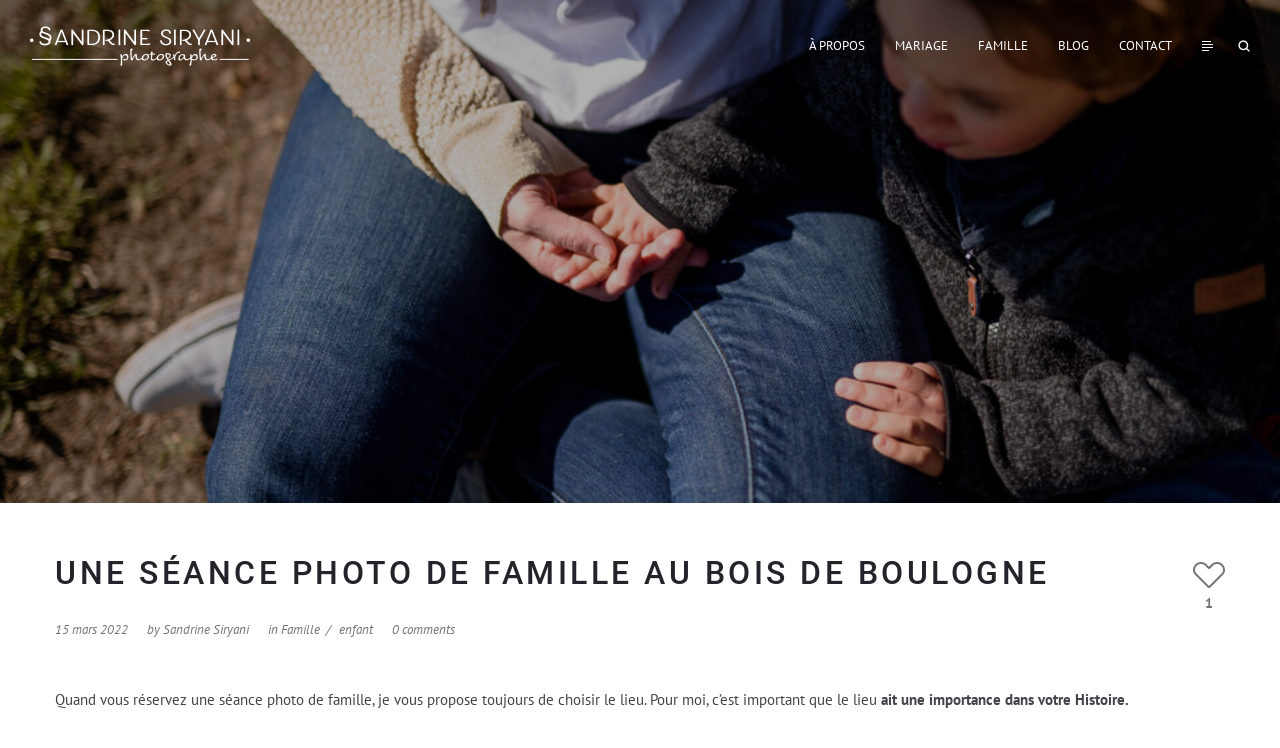

--- FILE ---
content_type: text/html; charset=UTF-8
request_url: https://sandrinesiryani.com/seance-photo-boulogne/
body_size: 31486
content:
<!DOCTYPE html>
<html lang="fr-FR" prefix="og: https://ogp.me/ns#">
<head>
    <meta http-equiv="Content-Type" content="text/html; charset=UTF-8">
    <meta name="viewport" content="width=device-width, initial-scale=1, maximum-scale=5">    <meta http-equiv="X-UA-Compatible" content="IE=Edge">
	                        	<link rel="shortcut icon" href="https://sandrinesiryani.com/wp-content/uploads/2018/08/blancfaviSS32.png" type="image/x-icon">
            
            				<link rel="apple-touch-icon" href="">
			            				<link rel="apple-touch-icon" sizes="72x72" href="">
			            				<link rel="apple-touch-icon" sizes="114x114" href="">
			
                <link rel="pingback" href="https://sandrinesiryani.com/xmlrpc.php">
    	<style></style>
	
<!-- Google Tag Manager for WordPress by gtm4wp.com -->
<script data-cfasync="false" data-pagespeed-no-defer>
	var gtm4wp_datalayer_name = "dataLayer";
	var dataLayer = dataLayer || [];
</script>
<!-- End Google Tag Manager for WordPress by gtm4wp.com -->
<!-- Optimisation des moteurs de recherche par Rank Math - https://rankmath.com/ -->
<title>Une Séance Photo De Famille Au Bois De Boulogne &bull; Sandrine Siryani</title>
<link data-rocket-prefetch href="https://www.googletagmanager.com" rel="dns-prefetch">
<link data-rocket-prefetch href="https://fonts.googleapis.com" rel="dns-prefetch">
<link data-rocket-preload as="style" href="https://fonts.googleapis.com/css?family=PT%20Sans%3A400%2C400italic%2C700%7CPT%20Sans%3A400%7CRoboto%3A300%2C400%2C500&#038;display=swap" rel="preload">
<link href="https://fonts.googleapis.com/css?family=PT%20Sans%3A400%2C400italic%2C700%7CPT%20Sans%3A400%7CRoboto%3A300%2C400%2C500&#038;display=swap" media="print" onload="this.media=&#039;all&#039;" rel="stylesheet">
<style id="wpr-usedcss">img.emoji{display:inline!important;border:none!important;box-shadow:none!important;height:1em!important;width:1em!important;margin:0 .07em!important;vertical-align:-.1em!important;background:0 0!important;padding:0!important}:where(.wp-block-button__link){border-radius:9999px;box-shadow:none;padding:calc(.667em + 2px) calc(1.333em + 2px);text-decoration:none}:where(.wp-block-calendar table:not(.has-background) th){background:#ddd}.wp-block-columns{align-items:normal!important;box-sizing:border-box;display:flex;flex-wrap:wrap!important}@media (min-width:782px){.wp-block-columns{flex-wrap:nowrap!important}}@media (max-width:781px){.wp-block-columns:not(.is-not-stacked-on-mobile)>.wp-block-column{flex-basis:100%!important}}@media (min-width:782px){.wp-block-columns:not(.is-not-stacked-on-mobile)>.wp-block-column{flex-basis:0;flex-grow:1}.wp-block-columns:not(.is-not-stacked-on-mobile)>.wp-block-column[style*=flex-basis]{flex-grow:0}}.wp-block-columns.is-not-stacked-on-mobile{flex-wrap:nowrap!important}.wp-block-columns.is-not-stacked-on-mobile>.wp-block-column{flex-basis:0;flex-grow:1}.wp-block-columns.is-not-stacked-on-mobile>.wp-block-column[style*=flex-basis]{flex-grow:0}:where(.wp-block-columns){margin-bottom:1.75em}:where(.wp-block-columns.has-background){padding:1.25em 2.375em}.wp-block-column{flex-grow:1;min-width:0;overflow-wrap:break-word;word-break:break-word}:where(.wp-block-post-comments input[type=submit]){border:none}:where(.wp-block-cover-image:not(.has-text-color)),:where(.wp-block-cover:not(.has-text-color)){color:#fff}:where(.wp-block-cover-image.is-light:not(.has-text-color)),:where(.wp-block-cover.is-light:not(.has-text-color)){color:#000}:where(.wp-block-file){margin-bottom:1.5em}:where(.wp-block-file__button){border-radius:2em;display:inline-block;padding:.5em 1em}:where(.wp-block-file__button):is(a):active,:where(.wp-block-file__button):is(a):focus,:where(.wp-block-file__button):is(a):hover,:where(.wp-block-file__button):is(a):visited{box-shadow:none;color:#fff;opacity:.85;text-decoration:none}.wp-block-image img{box-sizing:border-box;height:auto;max-width:100%;vertical-align:bottom}.wp-block-image.aligncenter{text-align:center}.wp-block-image .aligncenter,.wp-block-image.aligncenter{display:table}.wp-block-image .aligncenter{margin-left:auto;margin-right:auto}.wp-block-image :where(.has-border-color){border-style:solid}.wp-block-image :where([style*=border-top-color]){border-top-style:solid}.wp-block-image :where([style*=border-right-color]){border-right-style:solid}.wp-block-image :where([style*=border-bottom-color]){border-bottom-style:solid}.wp-block-image :where([style*=border-left-color]){border-left-style:solid}.wp-block-image :where([style*=border-width]){border-style:solid}.wp-block-image :where([style*=border-top-width]){border-top-style:solid}.wp-block-image :where([style*=border-right-width]){border-right-style:solid}.wp-block-image :where([style*=border-bottom-width]){border-bottom-style:solid}.wp-block-image :where([style*=border-left-width]){border-left-style:solid}.wp-block-image figure{margin:0}:where(.wp-block-latest-comments:not([style*=line-height] .wp-block-latest-comments__comment)){line-height:1.1}:where(.wp-block-latest-comments:not([style*=line-height] .wp-block-latest-comments__comment-excerpt p)){line-height:1.8}ul{box-sizing:border-box}:where(.wp-block-navigation.has-background .wp-block-navigation-item a:not(.wp-element-button)),:where(.wp-block-navigation.has-background .wp-block-navigation-submenu a:not(.wp-element-button)){padding:.5em 1em}:where(.wp-block-navigation .wp-block-navigation__submenu-container .wp-block-navigation-item a:not(.wp-element-button)),:where(.wp-block-navigation .wp-block-navigation__submenu-container .wp-block-navigation-submenu a:not(.wp-element-button)),:where(.wp-block-navigation .wp-block-navigation__submenu-container .wp-block-navigation-submenu button.wp-block-navigation-item__content),:where(.wp-block-navigation .wp-block-navigation__submenu-container .wp-block-pages-list__item button.wp-block-navigation-item__content){padding:.5em 1em}:where(p.has-text-color:not(.has-link-color)) a{color:inherit}:where(.wp-block-post-excerpt){margin-bottom:var(--wp--style--block-gap);margin-top:var(--wp--style--block-gap)}:where(.wp-block-pullquote){margin:0 0 1em}:where(.wp-block-search__button){border:1px solid #ccc;padding:6px 10px}:where(.wp-block-search__button-inside .wp-block-search__inside-wrapper){border:1px solid #949494;box-sizing:border-box;padding:4px}:where(.wp-block-search__button-inside .wp-block-search__inside-wrapper) .wp-block-search__input{border:none;border-radius:0;padding:0 4px}:where(.wp-block-search__button-inside .wp-block-search__inside-wrapper) .wp-block-search__input:focus{outline:0}:where(.wp-block-search__button-inside .wp-block-search__inside-wrapper) :where(.wp-block-search__button){padding:4px 8px}:where(.wp-block-term-description){margin-bottom:var(--wp--style--block-gap);margin-top:var(--wp--style--block-gap)}:where(pre.wp-block-verse){font-family:inherit}:root{--wp--preset--font-size--normal:16px;--wp--preset--font-size--huge:42px}.aligncenter{clear:both}html :where(.has-border-color){border-style:solid}html :where([style*=border-top-color]){border-top-style:solid}html :where([style*=border-right-color]){border-right-style:solid}html :where([style*=border-bottom-color]){border-bottom-style:solid}html :where([style*=border-left-color]){border-left-style:solid}html :where([style*=border-width]){border-style:solid}html :where([style*=border-top-width]){border-top-style:solid}html :where([style*=border-right-width]){border-right-style:solid}html :where([style*=border-bottom-width]){border-bottom-style:solid}html :where([style*=border-left-width]){border-left-style:solid}html :where(img[class*=wp-image-]){height:auto;max-width:100%}:where(figure){margin:0 0 1em}html :where(.is-position-sticky){--wp-admin--admin-bar--position-offset:var(--wp-admin--admin-bar--height,0px)}@media screen and (max-width:600px){html :where(.is-position-sticky){--wp-admin--admin-bar--position-offset:0px}}body{--wp--preset--color--black:#000000;--wp--preset--color--cyan-bluish-gray:#abb8c3;--wp--preset--color--white:#ffffff;--wp--preset--color--pale-pink:#f78da7;--wp--preset--color--vivid-red:#cf2e2e;--wp--preset--color--luminous-vivid-orange:#ff6900;--wp--preset--color--luminous-vivid-amber:#fcb900;--wp--preset--color--light-green-cyan:#7bdcb5;--wp--preset--color--vivid-green-cyan:#00d084;--wp--preset--color--pale-cyan-blue:#8ed1fc;--wp--preset--color--vivid-cyan-blue:#0693e3;--wp--preset--color--vivid-purple:#9b51e0;--wp--preset--gradient--vivid-cyan-blue-to-vivid-purple:linear-gradient(135deg,rgba(6, 147, 227, 1) 0%,rgb(155, 81, 224) 100%);--wp--preset--gradient--light-green-cyan-to-vivid-green-cyan:linear-gradient(135deg,rgb(122, 220, 180) 0%,rgb(0, 208, 130) 100%);--wp--preset--gradient--luminous-vivid-amber-to-luminous-vivid-orange:linear-gradient(135deg,rgba(252, 185, 0, 1) 0%,rgba(255, 105, 0, 1) 100%);--wp--preset--gradient--luminous-vivid-orange-to-vivid-red:linear-gradient(135deg,rgba(255, 105, 0, 1) 0%,rgb(207, 46, 46) 100%);--wp--preset--gradient--very-light-gray-to-cyan-bluish-gray:linear-gradient(135deg,rgb(238, 238, 238) 0%,rgb(169, 184, 195) 100%);--wp--preset--gradient--cool-to-warm-spectrum:linear-gradient(135deg,rgb(74, 234, 220) 0%,rgb(151, 120, 209) 20%,rgb(207, 42, 186) 40%,rgb(238, 44, 130) 60%,rgb(251, 105, 98) 80%,rgb(254, 248, 76) 100%);--wp--preset--gradient--blush-light-purple:linear-gradient(135deg,rgb(255, 206, 236) 0%,rgb(152, 150, 240) 100%);--wp--preset--gradient--blush-bordeaux:linear-gradient(135deg,rgb(254, 205, 165) 0%,rgb(254, 45, 45) 50%,rgb(107, 0, 62) 100%);--wp--preset--gradient--luminous-dusk:linear-gradient(135deg,rgb(255, 203, 112) 0%,rgb(199, 81, 192) 50%,rgb(65, 88, 208) 100%);--wp--preset--gradient--pale-ocean:linear-gradient(135deg,rgb(255, 245, 203) 0%,rgb(182, 227, 212) 50%,rgb(51, 167, 181) 100%);--wp--preset--gradient--electric-grass:linear-gradient(135deg,rgb(202, 248, 128) 0%,rgb(113, 206, 126) 100%);--wp--preset--gradient--midnight:linear-gradient(135deg,rgb(2, 3, 129) 0%,rgb(40, 116, 252) 100%);--wp--preset--font-size--small:13px;--wp--preset--font-size--medium:20px;--wp--preset--font-size--large:36px;--wp--preset--font-size--x-large:42px;--wp--preset--spacing--20:0.44rem;--wp--preset--spacing--30:0.67rem;--wp--preset--spacing--40:1rem;--wp--preset--spacing--50:1.5rem;--wp--preset--spacing--60:2.25rem;--wp--preset--spacing--70:3.38rem;--wp--preset--spacing--80:5.06rem;--wp--preset--shadow--natural:6px 6px 9px rgba(0, 0, 0, .2);--wp--preset--shadow--deep:12px 12px 50px rgba(0, 0, 0, .4);--wp--preset--shadow--sharp:6px 6px 0px rgba(0, 0, 0, .2);--wp--preset--shadow--outlined:6px 6px 0px -3px rgba(255, 255, 255, 1),6px 6px rgba(0, 0, 0, 1);--wp--preset--shadow--crisp:6px 6px 0px rgba(0, 0, 0, 1)}:where(.is-layout-flex){gap:.5em}:where(.is-layout-grid){gap:.5em}body .is-layout-flow>.aligncenter{margin-left:auto!important;margin-right:auto!important}body .is-layout-flex{display:flex}body .is-layout-flex{flex-wrap:wrap;align-items:center}body .is-layout-flex>*{margin:0}:where(.wp-block-post-template.is-layout-flex){gap:1.25em}:where(.wp-block-post-template.is-layout-grid){gap:1.25em}:where(.wp-block-columns.is-layout-flex){gap:2em}:where(.wp-block-columns.is-layout-grid){gap:2em}.wpcf7 .screen-reader-response{position:absolute;overflow:hidden;clip:rect(1px,1px,1px,1px);clip-path:inset(50%);height:1px;width:1px;margin:-1px;padding:0;border:0;word-wrap:normal!important}.wpcf7 form .wpcf7-response-output{margin:2em .5em 1em;padding:.2em 1em;border:2px solid #00a0d2}.wpcf7 form.init .wpcf7-response-output,.wpcf7 form.resetting .wpcf7-response-output,.wpcf7 form.submitting .wpcf7-response-output{display:none}.wpcf7 form.sent .wpcf7-response-output{border-color:#46b450}.wpcf7 form.aborted .wpcf7-response-output,.wpcf7 form.failed .wpcf7-response-output{border-color:#dc3232}.wpcf7 form.spam .wpcf7-response-output{border-color:#f56e28}.wpcf7 form.invalid .wpcf7-response-output,.wpcf7 form.payment-required .wpcf7-response-output,.wpcf7 form.unaccepted .wpcf7-response-output{border-color:#ffb900}.wpcf7-form-control-wrap{position:relative}.wpcf7-not-valid-tip{color:#dc3232;font-size:1em;font-weight:400;display:block}.use-floating-validation-tip .wpcf7-not-valid-tip{position:relative;top:-2ex;left:1em;z-index:100;border:1px solid #dc3232;background:#fff;padding:.2em .8em;width:24em}.wpcf7-spinner{visibility:hidden;display:inline-block;background-color:#23282d;opacity:.75;width:24px;height:24px;border:none;border-radius:100%;padding:0;margin:0 24px;position:relative}form.submitting .wpcf7-spinner{visibility:visible}.wpcf7-spinner::before{content:'';position:absolute;background-color:#fbfbfc;top:4px;left:4px;width:6px;height:6px;border:none;border-radius:100%;transform-origin:8px 8px;animation-name:spin;animation-duration:1s;animation-timing-function:linear;animation-iteration-count:infinite}@media (prefers-reduced-motion:reduce){.wpcf7-spinner::before{animation-name:blink;animation-duration:2s}}@keyframes spin{from{transform:rotate(0)}to{transform:rotate(360deg)}}@keyframes blink{from{opacity:0}50%{opacity:1}to{opacity:0}}.wpcf7 input[type=file]{cursor:pointer}.wpcf7 input[type=file]:disabled{cursor:default}.wpcf7 .wpcf7-submit:disabled{cursor:not-allowed}.wpcf7 input[type=email],.wpcf7 input[type=tel],.wpcf7 input[type=url]{direction:ltr}header nav ul.menu>li>a:before{top:50%!important;margin-top:10px!important}header nav ul.sub-menu>li:hover>a{color:#14bcab!important}.footer_widget{width:30%!important}@media only screen and (max-width:767px){.footer_widget{width:100%!important}}.submit_wrap:hover:before{top:25px!important;height:2px!important;margin-top:-1px}.wp-block-image img{margin-bottom:0!important}@font-face{font-display:swap;font-family:FontAwesome;src:url('https://sandrinesiryani.com/wp-content/themes/etudes/fonts/fontawesome-webfont.eot?v=4.3.0');src:url('https://sandrinesiryani.com/wp-content/themes/etudes/fonts/fontawesome-webfont.eot?#iefix&v=4.3.0') format('embedded-opentype'),url('https://sandrinesiryani.com/wp-content/themes/etudes/fonts/fontawesome-webfont.woff2?v=4.3.0') format('woff2'),url('https://sandrinesiryani.com/wp-content/themes/etudes/fonts/fontawesome-webfont.woff?v=4.3.0') format('woff'),url('https://sandrinesiryani.com/wp-content/themes/etudes/fonts/fontawesome-webfont.ttf?v=4.3.0') format('truetype'),url('https://sandrinesiryani.com/wp-content/themes/etudes/fonts/fontawesome-webfont.svg?v=4.3.0#fontawesomeregular') format('svg');font-weight:400;font-style:normal}.fa{display:inline-block;font:14px/1 FontAwesome;font-size:inherit;text-rendering:auto;-webkit-font-smoothing:antialiased;-moz-osx-font-smoothing:grayscale;transform:translate(0,0)}.fa-play:before{content:"\f04b"}.fa-twitter-square:before{content:"\f081"}.fa-facebook-square:before{content:"\f082"}.fa-pinterest-square:before{content:"\f0d3"}.fa-google-plus-square:before{content:"\f0d4"}.fa-angle-double-left:before{content:"\f100"}.fa-angle-double-right:before{content:"\f101"}.fa-instagram:before{content:"\f16d"}body{padding:0;margin:0;transition:margin .5s;-webkit-transition:margin .5s;overflow-x:hidden!important;position:relative}html{transition:margin .5s;-webkit-transition:margin .5s}.container{padding-right:15px;padding-left:15px;margin-right:auto;margin-left:auto}.container:after,.container:before{display:table;content:" "}.container:after{clear:both}.row{margin-right:-15px;margin-left:-15px}.row:after,.row:before{display:table;content:" "}.row:after{clear:both}[class*=span]{position:relative;min-height:1px;padding-right:15px;padding-left:15px}*,:after,:before{-webkit-box-sizing:border-box;-moz-box-sizing:border-box;box-sizing:border-box}::selection{color:#fff}::-moz-selection{color:#fff}p{margin:0 0 10px;padding:0}a,a:focus,a:hover{text-decoration:none;outline:0!important}p a{transition:color .3s;-webkit-transition:color .3s}img{vertical-align:top;outline:0!important;max-width:100%;height:auto;-webkit-user-select:none;-moz-user-select:none;user-select:none}.fleft{float:left}.fright{float:right}.clear{clear:both;height:0;font-size:0}body,form,iframe{margin:0;padding:0}iframe,img,table{border:0}table{border-collapse:collapse}table td{padding:0}h1,h2,h3,h4,h5,h6{word-wrap:break-word}p:empty{display:none;margin:0}.page_with_abs_header .dark_logo,.page_with_abs_header.small_sticky .white_logo,.white_logo{display:none}.page_with_abs_header .white_logo,.page_with_abs_header.small_sticky .dark_logo{display:block}.main_header{position:relative;width:100%;z-index:500;transition:background-color .4s;-webkit-transition:background-color .4s}.header_parent_wrap{padding:26px 30px;position:relative;transition:all .5s;-webkit-transition:.5s}.small_sticky .header_parent_wrap{padding-top:15px;padding-bottom:15px}.page_with_abs_header .header_holder{display:none!important}.header_holder{display:none}.fixed_show .header_holder{display:block}.page_with_abs_header .main_header{position:absolute}.fixed_show .main_header,.fixed_show.page_with_abs_header .main_header,.page_with_abs_header.fixed_show .main_header{position:fixed;left:0;top:0;transition:left .5s,background-color .4s;-webkit-transition:left .5s,background-color .4s}.admin-bar.fixed_show .main_header,.admin-bar.fixed_show.page_with_abs_header .main_header,.admin-bar.page_with_abs_header.fixed_show .main_header{top:32px}.admin-bar .sidebar_area{padding-top:32px}.logo_sect{float:left;display:block;vertical-align:top}.logo_sect .logo{display:block}.lang_selector,.open_sidebar_area,.top_search,header nav{display:inline-block;vertical-align:top}header nav.hide_nav{display:none!important}header nav ul.menu{font-size:0;line-height:0}header nav ul{margin:0;padding:0;list-style:none}header nav ul li{padding:0;margin:0}header nav ul.menu>li{display:inline-block;position:relative;vertical-align:top;z-index:5;margin-right:24px}header nav ul.menu>li:last-child{margin-right:23px}header nav ul.menu>li>a{line-height:26px;padding:0 3px;display:block;position:relative;background:0 0;transition:color .3s;-webkit-transition:color .3s;text-transform:uppercase}header nav ul.menu>li>a:before{position:absolute;top:50%;height:1px;left:50%;width:0;content:'';transition:width .4s,left .4s;-webkit-transition:width .4s,left .4s;margin-top:0;transform:translateZ(0);-webkit-transform:translateZ(0)}header nav ul.menu>li:hover>a:before{left:0;width:100%}header nav ul.menu .sub-nav{display:block;position:absolute;left:50%;margin:0 0 0 -100px;top:calc(100% + 26px)!important;opacity:0!important;font-size:0;line-height:0;z-index:555;box-shadow:none;visibility:hidden;transition:all .2s;-webkit-transition:.2s}.small_sticky .header_parent_wrap header nav ul.menu .sub-nav{top:calc(100% + 15px)!important}header nav ul.menu .sub-nav:after,header nav ul.menu .sub-nav:before{content:"";display:block;height:28px;left:0;position:absolute;top:-28px;width:100%}header nav ul.menu .sub-nav:after{height:6px;bottom:0;top:auto}.small_sticky .header_parent_wrap header nav ul.menu .sub-nav:before{height:17px;top:-17px}header nav ul.menu>li:hover>.sub-nav{opacity:1!important;visibility:visible!important}header nav ul.menu>li:hover>.sub-nav .sub-menu li>.sub-nav{top:-5px!important;opacity:0!important;visibility:hidden!important}header nav ul.menu>li:hover>.sub-nav .sub-menu li:hover>.sub-nav{top:-5px!important;opacity:1!important;visibility:visible!important}header nav ul.menu .sub-nav .sub-nav{top:-5px!important}header nav ul.menu .sub-menu{padding:5px 0 4px;width:200px;display:inline-block;vertical-align:top;margin:0;position:relative}header nav ul.menu>li>.sub-nav .sub-menu li>.sub-nav{left:205px;margin:0}header nav ul.menu>li:last-child>.sub-nav .sub-menu li>.sub-nav,header nav ul.menu>li:nth-last-child(2)>.sub-nav .sub-menu li>.sub-nav,header nav ul.menu>li:nth-last-child(3)>.sub-nav .sub-menu li>.sub-nav{left:-205px}header nav ul.sub-menu li{text-align:left;position:relative;padding:0;margin:0}header nav ul.sub-menu li:after,header nav ul.sub-menu li:before{position:absolute;left:-5px;top:0;height:100%;width:5px;content:''}header nav ul.sub-menu li:after{left:auto;right:-5px}header nav ul.sub-menu li a{padding:9px 28px 11px 20px;display:block;position:relative;transition:all .4s;-webkit-transition:.4s}header nav ul.sub-menu li a:before{position:absolute;left:20px;right:20px;bottom:0;height:1px;background:rgba(255,255,255,.1);content:''}header nav ul.sub-menu>li:hover>a{color:#fff}header nav ul.sub-menu li.menu-item-has-children>a:after{position:absolute;top:9px;right:20px;content:"\f105";display:inline-block;font-family:FontAwesome;font-weight:400}.fixed_show.small_sticky .main_header,.page_with_abs_header.fixed_show.small_sticky .main_header{box-shadow:0 0 5px rgba(0,0,0,.15)}.lang_selector{position:relative;padding-left:30px}.lang_selector:before{position:absolute;left:0;top:50%;height:12px;width:1px;content:'';margin-top:1px;transform:translateY(-50%);-webkit-transform:translateY(-50%)}.lang_selector.open:before{display:none}.lang_selector .language_list{padding:0;margin:0;list-style:none;display:none;transition:all .4s;-webkit-transition:.4s}.lang_selector.open .language_list{display:block}.lang_selector .language_list li,.lang_selector a{padding:0;margin:0 25px 0 0;display:inline-block;vertical-align:top;text-transform:uppercase;cursor:pointer;opacity:1;transition:opacity .3s;-webkit-transition:opacity .3s}.lang_selector .language_list li:hover,.lang_selector a:hover{opacity:.5}.lang_selector.open a{display:none}.sidebar_area{height:100%;position:fixed;top:0;right:0;overflow:hidden;width:0;transition:width .5s;-webkit-transition:width .5s;padding:0;z-index:555}.visible_sidebar_area .sidebar_area{width:540px}body.visible_sidebar_area{margin-right:540px;margin-left:-540px}body.page_with_abs_header.visible_sidebar_area .main_header,body.visible_sidebar_area.fixed_show .main_header{left:-540px}.open_sidebar_area{width:11px;margin-right:25px;position:relative;cursor:pointer}.open_sidebar_area:after{width:11px;height:10px;position:absolute;left:0;top:50%;transform:translateY(-50%);-webkit-transform:translateY(-50%);content:'';opacity:1;transition:opacity .3s;-webkit-transition:opacity .3s;background-image:url("https://sandrinesiryani.com/wp-content/themes/etudes/img/etudes-sprite.png");background-position:0 -140px;background-repeat:no-repeat}.open_sidebar_area:hover:after,.visible_sidebar_area .open_sidebar_area:after{opacity:.5}.scroll_pane_wrap{width:420px;margin-left:60px;height:calc(100% - 163px);overflow:auto}.jspContainer{overflow:hidden;position:relative}.jspPane{position:absolute;width:100%!important}.jspVerticalBar{position:absolute;top:0;right:0;width:0;height:100%}.jspCap{display:none}.jspTrack{position:relative}.jspDrag{position:relative;top:0;left:0;cursor:pointer}.jspCorner{float:left;height:100%}.sidebar_area .sidepanel{margin-bottom:55px}.sidebar_area .sidepanel.widget_text{margin-bottom:49px}.sidebar_area .copyright{height:68px;float:none!important;position:relative}.sidebar_area .copyright span{position:absolute;left:60px;top:50%;width:420px;transform:translateY(-50%);-webkit-transform:translateY(-50%)}.sidebar_area_head{height:95px;overflow:hidden;position:relative}.sidebar_area_head .logo_sect{float:none;padding:26px 75px 26px 60px}.sidebar_area_head .logo_sect .logo{display:inline-block;vertical-align:top}.sidebar_area_head .logo_sect img{max-height:43px}.close_sidebar_area{width:10px;height:10px;position:absolute;right:60px;top:32px;opacity:1;transition:opacity .3s;-webkit-transition:opacity .3s;background-image:url("https://sandrinesiryani.com/wp-content/themes/etudes/img/etudes-sprite.png");background-position:-30px -140px;background-repeat:no-repeat;display:none;cursor:pointer}.close_sidebar_area:hover{opacity:.5}.visible_sidebar_area .close_sidebar_area{display:block}ul.social_icons{padding:0;margin:0;list-style:none}ul.social_icons li{padding:0!important;margin:0 7px 10px 0;display:inline-block;vertical-align:top}.contentarea ul.social_icons li{margin:0 7px 10px 0!important}ul.social_icons li:before{display:none}ul.social_icons li a{font-size:15px;transition:color .3s;-webkit-transition:color .3s;text-align:center;width:40px;height:40px;display:block;border-radius:50%;-webkit-border-radius:50%;line-height:38px;border-style:solid;border-width:1px;border-color:#737479}ul.social_icons li a:hover{line-height:36px;border-width:2px}.sidebar_area ul.social_icons li a{color:#737479;border-color:rgba(255,255,255,.5)}.sidebar_area ul.social_icons li a:hover{color:#fff}.pre_footer .widget_contacts ul.social_icons li{margin-bottom:7px}.pre_footer .widget_contacts ul.social_icons li a{width:auto;height:auto;border-radius:0;-webkit-border-radius:0;line-height:22px;border:none}.top_search{position:relative}.top_search form input[type=text]{margin:0 12px 0 0;padding:0;width:0;border:none;font-style:italic;outline:0;border-radius:0;-webkit-border-radius:0;background:0 0}.s_submit,.top-icon-search{cursor:pointer;background-color:transparent!important;margin:0!important;padding:0!important;width:12px!important;height:12px!important;border:none!important;box-shadow:none!important;text-decoration:none;display:block;text-indent:-9999px;position:absolute;top:50%;transform:translateY(-50%);-webkit-transform:translateY(-50%);right:0;z-index:10;background-image:url(https://sandrinesiryani.com/wp-content/themes/etudes/img/etudes-sprite.png);background-repeat:no-repeat;background-position:0 0;transition:opacity .3s;-webkit-transition:opacity .3s}.s_submit:hover,.top-icon-search:hover{opacity:.5}.top-icon-search{z-index:90}.top_search.ct-search-open .top-icon-search{z-index:1;pointer-events:none}.top_search.ct-search-open form input[type=text]{width:297px;margin-right:25px}.top_search form{width:8px}.top_search.ct-search-open form{width:322px}.page_with_abs_header{position:relative}.page_with_abs_header .lang_selector .language_list li,.page_with_abs_header .lang_selector a,.page_with_abs_header header nav ul.menu>li>a{color:#fff}.page_with_abs_header .lang_selector:before,.page_with_abs_header header nav ul.menu>li>a:before{background:#fff}.page_with_abs_header .open_sidebar_area:after{background-position:-11px -140px}.page_with_abs_header .s_submit,.page_with_abs_header .top-icon-search{background-position:0 -12px}.page_with_abs_header .top_search.ct-search-open form input[type=text]:focus::-webkit-input-placeholder{color:#fff!important}.page_with_abs_header .top_search.ct-search-open form input[type=text]:focus:-moz-placeholder{color:#fff!important}.page_with_abs_header .top_search.ct-search-open form input[type=text]:focus::-moz-placeholder{color:#fff!important}.page_with_abs_header .top_search.ct-search-open form input[type=text]:focus:-ms-input-placeholder{color:#fff!important}.page_with_abs_header .top_search.ct-search-open form input[type=text]:-ms-input-placeholder{color:#fff!important}.page_with_abs_header .top_search form input[type=text]{color:#fff}.page_with_abs_header.small_sticky .open_sidebar_area:after{background-position:0 -140px}.page_with_abs_header.small_sticky .s_submit,.page_with_abs_header.small_sticky .top-icon-search{background-position:0 0}.wrapper{overflow:hidden;text-align:left;position:relative;display:block;padding:55px 0 0;margin:0 auto}.fullwidth_post_wrap{margin-top:-55px}.page_with_abs_header .wrapper{padding-top:0}.page_with_abs_header .fullwidth_post_wrap{margin-top:0}h1,h2,h3,h4,h5,h6{padding:0;margin:0 0 20px;text-transform:uppercase}h6{margin-bottom:15px}h1,h1 a,h1 span{letter-spacing:3.5px}h2,h2 a,h2 span{letter-spacing:2.5px}h3,h3 a,h3 span{letter-spacing:2.5px}h3#reply-title,h4,h4 a,h4 span{letter-spacing:2px}h5,h5 a,h5 span{letter-spacing:2.5px}h6,h6 a,h6 span{letter-spacing:1.5px}.page_title{padding:4px 30px 37px;text-align:center}.left-sidebar .page_title,.right-sidebar .page_title{padding-bottom:45px}.page_title h1,.page_title h2,.page_title h3,.page_title h4,.page_title h5,.page_title h6{margin-bottom:10px}.page_title p{padding-top:22px;font-style:italic}.page_title p{max-width:570px;margin-left:auto;margin-right:auto}input[type=email],input[type=password],input[type=tel],input[type=text],textarea{display:block;width:100%;background:#fff;text-shadow:none;font-size:13px;line-height:20px;font-weight:400;padding:9px 14px;font-style:italic;border:1px solid #737479;border-radius:2px;-webkit-border-radius:2px;margin:0 0 30px;-webkit-appearance:none!important;outline:0}textarea{height:120px;resize:none}input[type=button],input[type=reset],input[type=submit]{display:inline-block;margin:0;font-size:14px;font-weight:400;height:29px;color:#434449;line-height:21px;padding:4px 2px;border-radius:0;-webkit-border-radius:0;-webkit-appearance:none;cursor:pointer;border:none;background:0 0;transition:color .3s,border-color .3s,border-width .1s;-webkit-transition:color .3s,border-color .3s,border-width .1s;vertical-align:top;outline:0;text-transform:uppercase;text-align:center;letter-spacing:1px}.submit_wrap{position:relative;display:inline-block;vertical-align:top}.submit_wrap:before{display:block;position:absolute;left:0;right:0;width:100%;top:25px;height:1px;background:#434449;transition:all .3s;-webkit-transition:.3s;content:'';cursor:pointer}.submit_wrap:hover:before{top:50%;margin-top:-1px}.footer .submit_wrap,.sidebar_area .submit_wrap{display:block}.footer .submit_wrap:before,.sidebar_area .submit_wrap:before{display:none!important}.footer input[type=email],.footer input[type=password],.footer input[type=tel],.footer input[type=text],.footer textarea,.sidebar_area input[type=email],.sidebar_area input[type=password],.sidebar_area input[type=tel],.sidebar_area input[type=text],.sidebar_area textarea{border-color:#2e2f34;background:#2e2f34;color:#737479;margin-bottom:20px}.footer input[type=button],.footer input[type=reset],.footer input[type=submit],.sidebar_area input[type=button],.sidebar_area input[type=reset],.sidebar_area input[type=submit]{display:block;width:100%;height:40px;color:#737479;line-height:21px;padding:8px 3px;border-radius:2px;-webkit-border-radius:2px;border:1px solid #4f5054}.footer input[type=button]:hover,.footer input[type=reset]:hover,.footer input[type=submit]:hover,.sidebar_area input[type=button]:hover,.sidebar_area input[type=reset]:hover,.sidebar_area input[type=submit]:hover{color:#fff;border:2px solid #4f5054;padding:7px 3px}input,textarea{outline:0}::-webkit-input-placeholder{opacity:1!important}::-moz-placeholder{opacity:1!important}input:focus::-webkit-input-placeholder,textarea:focus::-webkit-input-placeholder{color:transparent!important}input:focus:-moz-placeholder,textarea:focus:-moz-placeholder{color:transparent!important}input:focus::-moz-placeholder,textarea:focus::-moz-placeholder{color:transparent!important}input:focus:-ms-input-placeholder,textarea:focus:-ms-input-placeholder{color:transparent!important}.contentarea ul{list-style:none;padding:0;margin:0}.contentarea ul li{padding:0 0 5px 19px;margin:0;position:relative}.contentarea ul li:before{content:"•";padding:0;position:absolute;left:0;top:0}.contentarea ul ul{margin-left:0;padding-top:5px}.contentarea ul li:last-child{padding-bottom:0}iframe{vertical-align:top;width:100%;display:block;padding:0;margin:0;border:0}.fs_gallery_slider{position:relative;overflow:hidden}.fs_gallery_slider:after{position:absolute;left:0;top:0;height:100%;width:100%;background:rgba(0,0,0,.3);content:''}.fs_controls{position:absolute;bottom:47px;right:30px;text-align:right;font-size:0;line-height:0;transition:bottom 350ms;-webkit-transition:bottom 350ms;z-index:30}.fs_controls.hide_me{bottom:28px!important}.fs_title_wrapper{position:absolute;bottom:41px;left:30px;width:50%;transition:opacity .4s,bottom 350ms;-webkit-transition:opacity .4s,bottom 350ms;z-index:30}.fs_title_wrapper.hide_me{opacity:0!important;visibility:hidden}.fs_title_wrapper h1{text-align:left;font-size:50px;line-height:50px;font-weight:400;margin:0 0 14px}.fs_title_wrapper h3{text-align:left;text-transform:none;letter-spacing:normal;font-weight:400;font-size:18px;line-height:27px;margin:0;font-style:italic}.fs_title_wrapper.change{left:0}.fs_title_wrapper.hide_me{bottom:21px!important}.fs_thmb_viewport{display:block;width:100%;height:126px;position:absolute;bottom:-106px;overflow:hidden;transition:bottom 350ms;-webkit-transition:bottom 350ms;z-index:30}.fs_thmb_viewport:hover{bottom:0}.fs_thmb_viewport.hide_me{bottom:-140px!important}.fs_share_block{display:block;height:100%;left:0;position:fixed;text-align:center;top:0;transition:z-index .3s ease 0s,opacity .4s ease 0s;-webkit-transition:z-index .3s,opacity .4s;width:100%;z-index:1000;background:rgba(0,0,0,.7)}.fs_share_block.fs_share_hided{opacity:0;z-index:-10}.left-sidebar .posts-block{float:right!important;width:100%}.fl-container{position:relative;min-height:1px;padding-right:15px;padding-left:15px}.right-sidebar .contentarea{padding-right:10px}.left-sidebar .contentarea{padding-left:10px}#instagram_module{margin:0;padding:0;overflow:hidden}#instagram_module #sbi_load{padding:0!important;margin:0!important}#instagram_module .sbi_item a{position:relative;opacity:1!important}#instagram_module .sbi_item a:before{position:absolute;left:0;top:0;width:100%;height:100%;background:rgba(0,0,0,.6);transition:all .5s;-webkit-transition:.5s;content:'';opacity:0}#instagram_module .sbi_item a:hover:before{opacity:1}.instagram_module_title{text-align:center;padding-bottom:85px;position:relative}.search-results .instagram_module_title{display:none}.instagram_module_title:after{position:absolute;left:50%;bottom:60px;width:50px;margin-left:-25px;height:1px;content:''}.instagram_module_title h4{margin-bottom:0}.pre_footer{padding-top:54px;padding-bottom:15px;border-bottom:1px solid rgba(255,255,255,.1)}.footer_bottom{padding:24px 0 23px}.copyright,.foot_info_block{font-size:13px;float:left}.foot_info_block{float:right}.footer_bottom a{transition:color .3s;-webkit-transition:color .3s}.prefooter_wrapper{margin-left:-30px;overflow:hidden}.footer_widget{box-sizing:border-box;-moz-box-sizing:border-box;-webkit-box-sizing:border-box;width:25%;padding-left:30px;float:left}.wrapper_404{background-position:center center;background-repeat:no-repeat;background-size:cover}.wrapper_404 .container{position:absolute;top:50%;left:50%;transform:translate(-50%,-50%);-webkit-transform:translate(-50%,-50%);margin:0;z-index:20}.wrapper_404 p{font-size:18px;font-style:italic}.pp_block{text-align:center;max-width:1170px;padding:0 30px 67px;margin-left:auto;margin-right:auto}.pp_wrapper{max-width:557px;margin-left:auto;margin-right:auto}.post-password-form label{font-size:0;line-height:0}.fw_background{width:100%;height:100%;display:block;overflow:hidden;padding:0}.fw_background iframe{position:absolute;top:-75px;left:50%;width:100%;height:100%;display:block}.strip_template{position:relative;overflow:hidden}.strip_template:after{position:absolute;z-index:1;left:0;top:0;width:100%;height:100%;content:'';background:rgba(0,0,0,.3)}.strip-menu{position:relative;z-index:5;min-height:300px;font-size:0;line-height:0}.strip_template .strip-item{display:inline-block;vertical-align:top;position:relative}.strip_template .strip-item a{position:absolute;width:100%;height:100%;text-align:center}.strip_template .strip-item a:after{position:absolute;z-index:10;width:1px;height:100%;content:'';right:0;top:0;background:rgba(255,255,255,.2)}.strip_template .strip-item:last-child a:after{display:none}.strip_template .strip-item a span{position:absolute;width:100%;left:0;top:50%;transform:translateY(-50%);-webkit-transform:translateY(-50%);text-align:center;font-size:20px;line-height:30px;color:#fff;text-transform:uppercase;font-weight:500;letter-spacing:2px;transition:all .3s;-webkit-transition:.3s}.strip_template .strip-item a:hover span,.strip_template .strip-item.active_hover a span{letter-spacing:4px}.strip_bgs{position:absolute;z-index:1;left:0;top:0;width:100%;height:100%}.strip_bgs div{position:absolute;left:0;top:0;width:100%;height:100%;opacity:0;z-index:2;background-size:cover;transition:all .3s;-webkit-transition:.3s}.strip_bgs div.active_bg{opacity:1;z-index:3}.featured_posts{margin-left:-15px;margin-right:-15px}.featured_posts .blog_post_image{margin-bottom:13px!important;margin-top:0!important}.featured_posts .featured_item{float:left;padding:0 15px}.items3.featured_posts .featured_item{width:33.33334%}.img_block{display:block;position:relative}.img_block img,.team_img img{display:block;width:100%;height:auto}.img_overlay{display:block;width:100%;height:100%;position:absolute;left:0;top:0;background:rgba(0,0,0,.7);z-index:5;opacity:0;transition:opacity .5s;-webkit-transition:opacity .5s}a:hover .img_overlay{opacity:1}.img_block,.img_block img{border-radius:0;-webkit-border-radius:0}.module_iconboxes_grid.items3 .shortcode_iconbox{width:calc(33.333333% - .5px)}.learn_more{display:inline-block;vertical-align:top;position:relative;padding:0 0 0 20px;margin:0;text-transform:uppercase;font-size:14px;letter-spacing:1px;transition:color .4s;-webkit-transition:color .4s}.learn_more:after,.learn_more:before{position:absolute;left:0;top:10px;width:10px;height:2px;content:'';transition:all .4s;-webkit-transition:.4s}.learn_more:before{left:4px;top:6px;width:2px;height:10px}.shortcode_iconbox{padding:0 15px}.module_iconboxes_grid{overflow:hidden}.module_iconboxes_grid .shortcode_iconbox{padding:0;margin:-1px 0 0 -1px;display:inline-block;vertical-align:top;border:1px solid #eee;border-bottom:none;border-right:none}.module_team ul{list-style:none!important;margin:0 -15px;padding:0;font-size:0}.module_team ul li{padding:0;margin:0 15px;display:inline-block;vertical-align:top}.module_team ul li:after,.module_team ul li:before{display:none}.team_item_wrap{position:relative}.team_img{position:relative;z-index:10;overflow:hidden}.team_img:after{position:absolute;z-index:12;left:0;top:0;width:100%;height:100%;content:'';background-image:-moz-linear-gradient(90deg,rgba(0,0,0,.65098) 0,rgba(0,0,0,.46) 30%,rgba(255,255,255,0) 100%);background-image:-webkit-linear-gradient(90deg,rgba(0,0,0,.65098) 0,rgba(0,0,0,.46) 30%,rgba(255,255,255,0) 100%);background-image:-ms-linear-gradient(90deg,rgba(0,0,0,.65098) 0,rgba(0,0,0,.46) 30%,rgba(255,255,255,0) 100%);opacity:0;transition:opacity .4s;-webkit-transition:opacity .4s}.active_item .team_img:after{opacity:1}.team_title{text-align:center;position:absolute;z-index:5;left:0;bottom:0;width:100%;transition:bottom .4s;-webkit-transition:bottom .4s}.team_title h6{padding-top:15px}.module_team h6{margin-bottom:5px}.module_team p{margin-bottom:0;line-height:20px;font-size:13px;color:#737479;font-style:italic}.hover_team_container{position:absolute;left:0;bottom:0;width:100%;z-index:15;text-align:center;transition:bottom .5s;-webkit-transition:bottom .5s}.module_team .hover_team_container h6,.module_team .hover_team_container p{color:#fff}.gt3_info_section .social_icons{padding-top:7px}.testimonial_wrapper{position:relative;padding-top:94px;padding-bottom:3px}.testimonial_wrapper:after{position:absolute;top:38px;left:50%;line-height:27px;font-size:20px;color:#333743;font-family:FontAwesome;font-weight:400;height:27px;transform:translateX(-50%);-webkit-transform:translateX(-50%);content:"\f10e"}.testimonials-nav{max-width:450px;margin-left:auto;margin-right:auto;text-align:center}.column1{margin-top:-60px}.column1 .learn_more{margin-top:7px}.gallery_likes{position:absolute;right:30px;bottom:25px;z-index:50;line-height:20px;font-size:14px;font-weight:700;color:#fff;text-align:center;cursor:pointer}.gallery_likes span{display:block}.gallery_likes .icon{width:16px;height:13px;margin:0 auto 5px;background-image:url("https://sandrinesiryani.com/wp-content/themes/etudes/img/etudes-sprite.png");background-position:0 -60px;background-repeat:no-repeat;opacity:.5;transition:opacity .3s;-webkit-transition:opacity .3s}.gallery_likes.already_liked .icon,.gallery_likes:hover .icon{opacity:1}.load_more_works{margin:60px auto 0}.blog_post_preview{margin-bottom:25px;text-align:left}.search-results .blog_post_preview{margin-bottom:55px}.search-results .blog_post_title h5{text-indent:0}.blog_post_preview.standard-text-post-format{margin-bottom:30px}.blog_post_preview.standard-text-post-format .blog_content{background:#f9f9f9;padding:23px 30px 24px}.blog_post_image{position:relative;margin-bottom:13px}.blog_post_image img{display:block;width:100%;height:auto;margin:0}.blog_post_title{position:relative;padding:0 0 18px}.blog_post_title h5{margin-bottom:0;text-indent:23px}.blog_post_title h5,.blog_post_title h5 a{line-height:27px}.blog_post_title:before{position:absolute;left:0;bottom:10px;width:50px;height:1px;content:'';transition:width .3s;-webkit-transition:width .3s}.active_hover .blog_post_title:before,.blog_post_title:hover:before{width:100px}.blog_post_title a{transition:opacity .3s;-webkit-transition:opacity .3s}.blog_post_format_label{position:absolute;z-index:5;left:0;top:7px;width:14px;height:14px;opacity:1;transition:opacity .3s;-webkit-transition:opacity .3s;background-image:url("https://sandrinesiryani.com/wp-content/themes/etudes/img/etudes-sprite.png");background-position:-216px -14px;background-repeat:no-repeat}.standard-post-format .blog_post_format_label{background-position:-216px 0}.standard-text-post-format .blog_post_format_label{background-position:-230px 0}.blog_post_title:hover .blog_post_format_label,.blog_post_title:hover a{opacity:.9}.blog_post_title:empty{display:none}.listing_meta{line-height:20px;margin-bottom:15px;font-style:italic;font-size:13px;color:#737479}.listing_meta span{display:inline-block;vertical-align:top}.listing_meta span:after{content:'/';padding:0 4px 0 8px}.listing_meta span:last-child:after{display:none}.listing_meta a{color:#737479;transition:color .3s;-webkit-transition:color .3s}.listing_meta span.categories a:last-child:after{content:'';padding:0}.blog_post_preview .learn_more{margin-top:7px}.text-capitalize{text-transform:capitalize}.image_background,.strip_template,.video_bg{background-size:cover;background-repeat:no-repeat;background-position:center center}.height_100percent{margin:0;min-height:500px;position:relative}.video_bg{position:relative}.video_bg iframe{display:none}.video_mask{position:absolute;z-index:50;left:0;top:0;width:100%;height:100%;background:rgba(0,0,0,.5)}.blog_post_preview .video_mask{background:rgba(0,0,0,.3)}.play-video{position:absolute;z-index:100;left:50%;top:50%;width:65px;height:65px;margin:-32px 0 0 -32px;background:0 0;border-radius:50%;-webkit-border-radius:50%;border:1px solid rgba(255,255,255,.5);text-indent:-9999px}.play-video:hover{border:2px solid #fff}.play-video:after{position:absolute;left:50%;top:50%;width:13px;height:18px;content:'';background-image:url("https://sandrinesiryani.com/wp-content/themes/etudes/img/etudes-sprite.png");background-position:0 -35px;background-repeat:no-repeat;transform:translate(-50%,-50%);-webkit-transform:translate(-50%,-50%);margin-left:2px}.image_background{height:750px;position:relative;margin-bottom:80px}.image_background:after{position:absolute;left:0;top:0;width:100%;height:100%;content:'';z-index:5;background:rgba(0,0,0,.3)}.gt3_info_section{min-height:20px}.gt3_info_section .module_cont,.gt3_info_section .row{padding:0;margin:0}.gt3_info_section .module_cont{background-repeat:no-repeat;background-position:center center;background-size:cover}.gt3_info_section .single_image{width:100%;display:block}.gt3_info_section .single_image img{width:100%;height:auto}@media only screen and (min-width:768px){.gt3_info_section .single_image img{display:none}}.pf_output_container img{display:block;max-width:100%;height:auto}.single_meta{padding-bottom:34px;position:relative;padding-right:55px}.left-sidebar .single_meta,.right-sidebar .single_meta{margin-top:-3px}.single_meta h1{margin-bottom:31px}.single_meta .listing_meta span{padding-right:16px}.single_meta .listing_meta span:after{content:'';padding:0}.single_meta .listing_meta span.categories a:after{content:'/';padding:0 6px;color:#737479}.single_meta .listing_meta span.categories a:last-child:after{content:'';padding:0}.single_meta .gallery_likes{right:0;bottom:auto;top:4px;color:#737479;transition:color .3s;-webkit-transition:color .3s}.single_meta .gallery_likes span{display:block}.single_meta .gallery_likes .icon{width:32px;height:26px;background:0 0!important;opacity:1;transition:none;-webkit-transition:none}.single_meta .gallery_likes .icon:after,.single_meta .gallery_likes .icon:before{position:absolute;left:0;top:0;width:32px;height:26px;content:'';background-image:url("https://sandrinesiryani.com/wp-content/themes/etudes/img/etudes-sprite.png");background-position:0 -100px;background-repeat:no-repeat;opacity:1;transition:opacity .3s;-webkit-transition:opacity .3s;z-index:5}.single_meta .gallery_likes .icon:after{z-index:10;background-position:-32px -100px;opacity:0}.single_meta .gallery_likes.already_liked .icon:before,.single_meta .gallery_likes:hover .icon:before{opacity:0}.single_meta .gallery_likes.already_liked .icon:after,.single_meta .gallery_likes:hover .icon:after{opacity:1}.single_post .blog_post_image{margin-top:9px;margin-bottom:56px}.fullwidth_post_wrap.standard-post-format .pf_output_container{position:relative}.fullwidth_post_wrap.standard-post-format .pf_output_container:after{position:absolute;left:0;top:0;width:100%;height:100%;background:rgba(0,0,0,.3);content:''}.single_contentarea p{margin-bottom:20px}.single_contentarea{padding-bottom:27px}.post_share_block{position:relative;padding:37px 0 35px}.post_share_block:after{position:absolute;left:0;top:6px;width:100%;height:1px;background:#eee;content:''}.post_share_block .fleft,.post_share_block .fright,.prev_next_links .fleft,.prev_next_links .fright{padding-bottom:20px}.post_share_block .tagcloud{margin:0;padding:0}.post_share_block .fleft a{display:inline-block;vertical-align:top;margin:0 1px 5px 0;padding:6px 10px;line-height:18px;font-style:italic;font-size:13px;color:#fff;border-radius:2px;-webkit-border-radius:2px;transition:background-color .3s;-webkit-transition:background-color .3s}.post_share_block .fleft a i{padding-right:5px}.post_share_block .fleft a.facebook_btn{background:#3d5c97}.post_share_block .fleft a.pinterest_btn{background:#cb2027}.post_share_block .fleft a.twitter_btn{background:#55adee}.post_share_block .fleft a.google_plus_btn{background:#be4a39}.post_share_block .fleft a:hover{background:#434449}.prev_next_links{padding-bottom:40px}.prev_next_links a{position:relative;display:block;min-height:70px;padding:13px 0 12px}.prev_next_links a img{position:absolute;top:0;width:74px;height:74px}.prev_next_links a b,.prev_next_links a span{display:block;line-height:20px;text-transform:uppercase;letter-spacing:1px}.prev_next_links a span{font-size:13px;color:#434449;margin-bottom:5px}.prev_next_links a b{font-size:14px;font-weight:700;color:#232429}.prev_next_links .fleft a{padding-left:90px;text-align:left}.prev_next_links .fright a{padding-right:90px;text-align:right}.prev_next_links .fleft a img{left:0}.prev_next_links .fright a img{right:0}.prev_next_links .fleft a i{padding-right:3px}.prev_next_links .fright a i{padding-left:3px}.prev_next_links a i{transition:width .3s,padding .3s;-webkit-transition:width .3s,padding .3s;overflow:hidden;display:inline-block;vertical-align:top;line-height:19px}.prev_next_links a:hover i{padding:0;width:0;visibility:hidden}.single_post .module_feature_posts{padding-bottom:23px}#comments{padding:0 0 66px}.left-sidebar #comments,.right-sidebar #comments{padding-bottom:46px}#comments:empty{padding-bottom:0!important;height:0;line-height:0;font-size:0}#respond{margin:0;padding-top:0}.comment-reply-link{display:inline-block;vertical-align:top;line-height:22px;padding:9px 3px 10px;text-transform:uppercase;font-size:13px;letter-spacing:1px;position:relative}.comment-reply-link:after{position:absolute;left:0;top:29px;width:100%;height:1px;content:'';transition:top .3s;-webkit-transition:top .3s}.comment-reply-link:hover:after{top:19px}#respond h4{margin-bottom:23px}#respond input[type=email],#respond input[type=password],#respond input[type=tel],#respond input[type=text],#respond textarea{margin-bottom:10px}#respond .submit_wrap{margin-top:10px}.sidepanel{margin-bottom:35px}.sidepanel h6.title:empty{display:none}.sidepanel a{transition:background-color .3s,border-color .3s,color .3s;-webkit-transition:background-color .3s,border-color .3s,color .3s}.top_search .search_form{position:relative}.top_search .search_form input[type=text]{margin:0;padding-right:40px}.recent_posts{list-style:none;margin:0;padding:0}.recent_posts li{padding:16px 0 13px;margin:0;position:relative;border-top:1px solid #eee}.recent_posts li:first-child{border-top:none;padding-top:6px}.recent_posts_info{padding-top:0;font-style:italic;font-size:13px}.recent_posts_info span{display:inline-block;vertical-align:top}.recent_posts_info span:after{content:'/';padding:0 3px 0 6px}.recent_posts_info span:last-child:after{content:'';padding:0}.recent_posts li a.title{display:inline-block;vertical-align:top}.recent_posts li img{display:none}.footer .recent_posts li,.sidebar_area .recent_posts li{border-color:rgba(255,255,255,.1)}.footer .recent_posts_content>a,.footer .textwidget,.footer .textwidget p,.sidebar_area .recent_posts_content>a,.sidebar_area .textwidget,.sidebar_area .textwidget p{color:#fff}.sidepanel img,.sidepanel select{max-width:100%}.textwidget{padding-top:6px}.textwidget img{margin-top:10px;margin-bottom:15px}.textwidget a img{margin-top:0;margin-bottom:0}.tagcloud{overflow:hidden;padding-top:10px;margin:0 -5px 0 0}.tagcloud a{position:relative;display:inline-block;vertical-align:top;margin:0 1px 5px 0;padding:3px 9px 5px;font-size:13px!important;font-weight:400!important;line-height:20px!important;font-style:italic;border-radius:2px;-webkit-border-radius:2px;text-transform:lowercase;border:1px solid #737479;background-color:#fff}.tagcloud a:hover{border-width:2px;padding:2px 8px 4px}.flickr_widget_wrapper{overflow:hidden;display:block;font-size:0;line-height:0;margin:-1px 0 0 -12px;padding:0}.widget_contacts .widget_contacts_block{overflow:hidden;padding-top:13px;padding-bottom:12px;border-bottom:1px solid #eee}.footer .widget_contacts .widget_contacts_block,.sidebar_area .widget_contacts_block{border-color:rgba(255,255,255,.1)}.widget_contacts .widget_contacts_block:first-child{padding-top:5px}.footer .widget_contacts .widget_contacts_block:last-child{border-bottom:none}.widget_contacts .widget_contacts_name,.widget_contacts .widget_contacts_value{width:97px;display:inline-block;vertical-align:top;float:left}.widget_contacts_value>a{transition:color .3s;-webkit-transition:color .3s}.widget_contacts .widget_contacts_value{width:calc(100% - 97px)}.footer .widget_contacts .widget_contacts_name,.sidebar_area .widget_contacts .widget_contacts_name{color:#fff}.widget_contacts.type1 .widget_contacts_block{border-bottom:none;padding-top:5px;padding-bottom:13px}.widget_contacts.type1 .widget_contacts_block .social_icons li{margin-top:7px;margin-bottom:0}.widget_contacts.type1 .widget_contacts_name{display:none!important}.widget_contacts.type1 .widget_contacts_value{width:100%}.col_margin30 .widget_contacts.type1 .widget_contacts_block{padding-top:0;padding-bottom:18px}.col_margin30 .widget_contacts.type1 .widget_contacts_block:first-child{padding-top:39px}.col_margin30 .widget_contacts.type1 .widget_contacts_block:last-child{padding-bottom:32px}.text_capitalize{text-transform:capitalize}.footer .tagcloud a,.sidebar_area .tagcloud a{border-color:rgba(255,255,255,.1);color:#737479!important;background-color:transparent}.loading{opacity:.01!important;z-index:-10!important}.scroll_icon{position:absolute;left:50%;z-index:200;bottom:30px;width:16px;height:11px;margin-left:-8px;-webkit-animation:1s infinite mousepulse;animation:1s infinite mousepulse;cursor:pointer;opacity:.5;transition:opacity .3s;-webkit-transition:opacity .3s;background-image:url("https://sandrinesiryani.com/wp-content/themes/etudes/img/etudes-sprite.png");background-position:0 -80px;background-repeat:no-repeat}.scroll_icon:hover{opacity:1}@-webkit-keyframes mousepulse{from{bottom:28px}to{bottom:32px}}@keyframes mousepulse{from{bottom:28px}to{bottom:32px}}.mobile-navigation-toggle{padding:0;display:inline-block;cursor:pointer;transition-property:opacity,-webkit-filter;transition-property:opacity,filter;transition-property:opacity,filter,-webkit-filter;transition-duration:.15s;transition-timing-function:linear;font:inherit;color:inherit;text-transform:none;background-color:transparent;border:0;margin:0;overflow:visible;position:absolute;right:30px;height:24px;top:50%;transform:translateY(-50%);-webkit-transform:translateY(-50%)}.mobile-navigation-toggle:hover{opacity:.7}.toggle-box{width:30px;height:24px;display:inline-block;position:relative}.toggle-inner{display:block;top:50%;margin-top:-1px}.toggle-inner,.toggle-inner:after,.toggle-inner:before{width:30px;height:2px;border-radius:2px;position:absolute;transition-property:-webkit-transform;transition-property:transform;transition-property:transform,-webkit-transform;transition-duration:.15s;transition-timing-function:ease}.toggle-inner:after,.toggle-inner:before{content:"";display:block}.toggle-inner:before{top:-10px}.toggle-inner:after{bottom:-10px}.mobile-navigation-toggle .toggle-inner{transition-duration:.1s;transition-timing-function:cubic-bezier(0.55,0.055,0.675,0.19)}.mobile-navigation-toggle .toggle-inner:before{transition:top .1s .14s ease,opacity .1s ease}.mobile-navigation-toggle .toggle-inner:after{transition:bottom .1s .14s ease,-webkit-transform .1s cubic-bezier(.55, .055, .675, .19);transition:bottom .1s .14s ease,transform .1s cubic-bezier(.55, .055, .675, .19);transition:bottom .1s .14s ease,transform .1s cubic-bezier(.55, .055, .675, .19),-webkit-transform .1s cubic-bezier(.55, .055, .675, .19)}.mobile-navigation-toggle.is-active .toggle-inner{-webkit-transform:rotate(45deg);transform:rotate(45deg);transition-delay:0.14s;transition-timing-function:cubic-bezier(0.215,0.61,0.355,1)}.mobile-navigation-toggle.is-active .toggle-inner:before{top:0;opacity:0;transition:top .1s ease,opacity .1s .14s ease}.mobile-navigation-toggle.is-active .toggle-inner:after{bottom:0;-webkit-transform:rotate(-90deg);transform:rotate(-90deg);transition:bottom .1s ease,-webkit-transform .1s .14s cubic-bezier(.215, .61, .355, 1);transition:bottom .1s ease,transform .1s .14s cubic-bezier(.215, .61, .355, 1);transition:bottom .1s ease,transform .1s .14s cubic-bezier(.215, .61, .355, 1),-webkit-transform .1s .14s cubic-bezier(.215, .61, .355, 1)}.site_preloader{width:50px;height:50px;position:fixed;left:50%;top:50%;z-index:99999;margin:-25px 0 0 -25px}.preloader_block{width:100%;height:100%;position:fixed;left:0;top:0;z-index:99995}.site_preloader .dot{position:absolute;top:0;left:0;width:50px;height:50px;animation:1.7s cubic-bezier(.775,.005,.31,1) infinite dotrotate}.site_preloader .dot:first-child{animation-delay:.2s}.site_preloader .dot:nth-child(2){animation-delay:.35s}.site_preloader .dot:nth-child(3){animation-delay:.45s}.site_preloader .dot:nth-child(4){animation-delay:.55s}.site_preloader .dot .first,.site_preloader .dot:after{content:"";position:absolute;width:6px;height:6px;border-radius:50%;left:50%;margin-left:-3px}.site_preloader .dot .first{margin-top:-4px;animation:1.7s cubic-bezier(.775,.005,.31,1) infinite dotscale;animation-delay:.2s}@keyframes dotrotate{from{transform:rotate(0)}to{transform:rotate(360deg)}}@keyframes dotscale{0%,10%{width:12px;height:12px;margin-left:-6px;margin-top:-3px}50%{width:6px;height:6px;margin-left:-3px;margin-top:0}100%,90%{width:12px;height:12px;margin-left:-6px;margin-top:-3px}}table,td{border:1px solid rgba(0,0,0,.1)}table{border-collapse:collapse;border-spacing:0;width:100%;margin-bottom:25px;border-width:1px}table td{padding:8px}strong{font-weight:700}.aligncenter,.aligncenter img{max-width:100%;height:auto}.aligncenter{margin:0 auto}dt{font-weight:700;text-decoration:underline}.sidepanel label{padding-bottom:15px;display:block;float:none}.aligncenter{float:none;text-align:center}.dn{display:none}.hideme{display:none}span.wpcf7-not-valid-tip{color:#d61d1d!important;display:block!important;padding:0 0 31px!important}.contentarea iframe{width:100%}.back2top{position:fixed;z-index:999;width:50px;height:50px;background:#eee;border-radius:2px;-webkit-border-radius:2px;display:none;bottom:40px;right:40px;text-indent:-9999px;transition:background-color .3s;-webkit-transition:background-color .3s}.back2top:after,.back2top:before{position:absolute;left:17px;top:20px;width:16px;height:11px;content:'';transition:opacity .3s;-webkit-transition:opacity .3s;background-image:url("https://sandrinesiryani.com/wp-content/themes/etudes/img/etudes-sprite.png");background-position:-90px 0;background-repeat:no-repeat;opacity:1}.back2top:after{background-position:-90px -11px;opacity:0}.back2top:hover:before{opacity:0}.back2top:hover:after{opacity:1}.mb55{margin-bottom:55px}.col_margin30 .container{max-width:100%}.col_margin30>.row{padding-left:0;padding-right:0;margin-left:0;margin-right:0;border-style:solid;border-width:15px;border-bottom:none;border-top:none}.col_margin30>.row>.module_cont{margin:0;border-style:solid;border-width:15px;border-top:none;border-bottom-width:30px;padding-left:0;padding-right:0}.col_margin30>.row>.span12{width:100%}.col_margin30>.row>.span6{width:50%}.col_margin30{padding-top:0!important}.white_opacity_wrap,.white_opacity_wrap_col30{background:rgba(255,255,255,.95);max-width:1170px;padding-left:100px;padding-right:100px;margin-bottom:80px;margin-left:auto!important;margin-right:auto!important;float:none!important}.white_opacity_wrap input[type=email],.white_opacity_wrap input[type=password],.white_opacity_wrap input[type=tel],.white_opacity_wrap input[type=text],.white_opacity_wrap textarea,.white_opacity_wrap_col30 input[type=email],.white_opacity_wrap_col30 input[type=password],.white_opacity_wrap_col30 input[type=tel],.white_opacity_wrap_col30 input[type=text],.white_opacity_wrap_col30 textarea{background:0 0}#swipebox-container{position:relative;width:100%;height:100%;cursor:pointer}#swipebox-next.disabled{opacity:1}@media screen and (min-width:800px){#swipebox-close{right:10px}}.image_video_bg_block{position:relative;overflow:hidden}.image_video_bg_block iframe{position:absolute;z-index:1;top:50%;left:50%;transform:translate(-50%,-50%);-webkit-transform:translate(-50%,-50%)}iframe{border:none}.gt3_hide{display:none!important}.page-template-page-fullscreen-slider .fs_slider_tag{margin-bottom:80px}.contentarea_padding{padding-top:55px;padding-bottom:80px}.contentarea_padding_bottom{padding-bottom:80px}.contentarea_padding #comments,.contentarea_padding_bottom #comments{padding-top:60px}img.aligncenter{display:block}.wp-block-image img{margin-bottom:5px}@media only screen and (min-width:768px){[class*=span]{float:left}.span6{width:50%}.span12{width:100%}.container{width:750px}.fl-container{width:100%}.wrapper_404 h1{font-size:50px;line-height:55px}.gt3_info_section .single_image img{display:none}}@media only screen and (min-width:901px){.mobile-navigation-toggle,.mobile_menu_wrapper{display:none!important}}@media only screen and (min-width:992px){.container{width:970px}}@media only screen and (min-width:1200px){.container{width:1200px}.wrapper_404 h1{font-size:100px;font-weight:400;line-height:109px}}@media only screen and (max-width:900px){.header_holder,.main_header .fright{display:none!important}.main_header{position:relative!important}.white_logo{display:none!important}.dark_logo{display:block!important}.main_header header{padding-right:40px}.mobile_menu_wrapper{display:none;z-index:999}.mobile_menu_wrapper .sub-menu{display:block}.mobile_menu_wrapper .sub-nav{display:none}.mobile_menu_wrapper ul.menu{padding:27px 30px 30px;margin:0;list-style:none}.mobile_menu_wrapper ul.menu>li{padding:9px 0 10px;margin:0;list-style:none;line-height:22px;text-align:left!important;border-bottom:1px solid rgba(255,255,255,.1)}.mobile_menu_wrapper ul.menu>li:last-child{border-bottom:none}.mobile_menu_wrapper ul.menu li a{line-height:22px;font-size:15px;font-weight:400;display:inline-block;vertical-align:top;position:relative;padding-right:13px}.mobile_menu_wrapper ul.menu>li>a{display:block}.mobile_menu_wrapper .menu-item-has-children>a:after{position:absolute;top:1px;right:1px;content:"\f105";display:inline-block;font-family:FontAwesome;font-weight:400;font-size:13px;line-height:22px}.mobile_menu_wrapper ul.menu ul{padding:6px 0 0;margin:0 0 7px 20px;list-style:none}.mobile_menu_wrapper ul.menu li li{padding-bottom:8px}.mobile_menu_wrapper ul.menu li ul li:last-child{padding-bottom:0}.mobile_menu_wrapper ul.menu ul ul{padding:8px 0 0;margin:0 0 0 20px}.mobile_menu_wrapper ul.menu li li li{padding-bottom:8px}.logo_sect{float:none;display:block}.logo_sect .logo{display:inline-block;vertical-align:top;max-width:100%}.logo_sect .logo img{max-width:100%;height:auto}.strip_template .strip-item a:after{width:100%;height:1px;top:auto;bottom:0}}@media only screen and (max-width:480px){.back2top{display:none!important}}@media only screen and (max-width:767px){.footer_widget{width:100%}.right-sidebar .contentarea{padding-right:0}.left-sidebar .contentarea{padding-left:0}.footer_bottom .copyright,.footer_bottom .foot_info_block{display:block;float:none!important;text-align:center}.items3.featured_posts .featured_item,.module_iconboxes_grid.items3 .shortcode_iconbox{width:100%}.element{width:100%!important}.container{padding-right:30px;padding-left:30px}h1,h1 a,h1 span{font-size:30px}h4,h4 a,h4 span{font-size:22px}h5,h5 a,h5 span{font-size:20px}.wrapper_404 .container{width:100%}.image_background{height:350px!important}.wrapper_404 .container{width:70%}.gt3_info_section .module_cont{background-image:none!important}.col_margin30>.row>.span12,.col_margin30>.row>.span6{width:100%}.fs_controls .close_controls,.fs_thmb_viewport,.fs_title_wrapper,.open_sidebar_area,.prev_next_links{display:none!important}.fs_controls{right:auto;left:50%;transform:translateX(-50%);-webkit-transform:translateX(-50%);bottom:27px}.post_share_block .fleft,.post_share_block .fright{float:none}.white_opacity_wrap,.white_opacity_wrap_col30{padding-left:50px;padding-right:50px;margin-left:30px!important;margin-right:30px!important}.single_image img{width:100%;height:auto}.gt3_tablet .module_cont{width:100%;height:auto!important}.col_margin30.gt3_tablet>.row>.module_cont{width:100%!important;height:auto!important}.gt3_tablet .single_image img{display:block}.gt3_tablet .module_text_area h6,.gt3_tablet .module_text_area p{margin-bottom:30px}.hide_on_tablet{display:none!important}}@media only screen and (min-width:768px) and (max-width:991px){.fs_title_wrapper h3{display:none!important}.fs_title_wrapper h1{font-size:28px;line-height:32px;margin-bottom:0}.post_share_block .fleft,.post_share_block .fright{float:none}.white_opacity_wrap,.white_opacity_wrap_col30{padding-left:50px;padding-right:50px}.white_opacity_wrap_col30{margin-left:40px!important;margin-right:40px!important}}@media only screen and (min-width:768px) and (max-width:1200px){.widget_contacts .widget_contacts_name,.widget_contacts .widget_contacts_value{width:100%;display:block;float:none}.gt3_info_section .items3.featured_posts .featured_item{width:100%}}@media only screen and (min-width:768px) and (max-width:1100px){.gt3_tablet .module_cont{width:100%;height:auto!important}.col_margin30.gt3_tablet>.row>.module_cont{width:100%!important;height:auto!important}.gt3_tablet .single_image img{display:block}.gt3_tablet .module_text_area h6,.gt3_tablet .module_text_area p{margin-bottom:30px}.white_opacity_wrap,.white_opacity_wrap_col30{padding-left:40px;padding-right:40px;margin-left:40px!important;margin-right:40px!important;max-width:calc(100% - 80px)}.hide_on_tablet{display:none!important}}@media screen and (-webkit-min-device-pixel-ratio:0){.module_cont p{letter-spacing:-.1px}}@media only screen and (-webkit-min-device-pixel-ratio:1.5),only screen and (min-resolution:144dpi){.blog_post_format_label,.close_sidebar_area,.gallery_likes .icon,.s_submit,.scroll_icon,.top-icon-search{background-image:url(https://sandrinesiryani.com/wp-content/themes/etudes/img/retina/etudes-sprite.png)!important;background-size:300px 150px!important;-webkit-background-size:300px 150px!important}.back2top:after,.back2top:before,.open_sidebar_area:after,.play-video:after,.single_meta .gallery_likes .icon:after,.single_meta .gallery_likes .icon:before{background-image:url(https://sandrinesiryani.com/wp-content/themes/etudes/img/retina/etudes-sprite.png)!important;background-size:300px 150px!important;-webkit-background-size:300px 150px!important}}*{font-family:'PT Sans'}.fs_title_wrapper h3,body,h6,h6 a,h6 span,input[type=email],input[type=password],input[type=submit],input[type=text],textarea{font-family:'PT Sans'}body{background:#fff;color:#434449;line-height:22px;font-size:15px;font-weight:400}::selection{background:#14bcab}::-moz-selection{background:#14bcab}a{color:#14bcab}a:focus,a:hover{color:#434449}.wrapper_404{background-image:url(https://sandrinesiryani.com/wp-content/uploads/2018/04/photographe-famille-yvelines-slider-1.jpg)}input[type=email],input[type=password],input[type=text],textarea{color:#434449}.strip_template .strip-item a span,h1,h1 a,h1 span,h2,h2 a,h2 span,h3,h3 a,h3 span,h4,h4 a,h4 span,h5,h5 a,h5 span{font-family:Roboto}h1,h1 a,h1 span,h2,h2 a,h2 span,h3,h3 a,h3 span,h4,h4 a,h4 span,h5,h5 a,h5 span{font-weight:500}h6,h6 a,h6 span{font-weight:700}h1,h1 a,h1 span{font-size:32px;line-height:31px}h2,h2 a,h2 span{font-size:28px;line-height:32px}h3,h3 a,h3 span{font-size:24px;line-height:25px}h3#reply-title,h4,h4 a,h4 span{font-size:20px;line-height:26px}h5,h5 a,h5 span{font-size:18px;line-height:22px}h6,h6 a,h6 span{font-size:14px;line-height:20px}.color{color:#14bcab!important}.blog_content p,.blog_post_title a:hover,h1,h1 a,h1 span,h2,h2 a,h2 span,h3,h3 a,h3 span,h4,h4 a,h4 span,h5,h5 a,h5 span,h6,h6 a,h6 span{color:#232429}.blog_post_title:before{background:#232429}.learn_more:after,.learn_more:before{background:#434449}.learn_more:hover:after,.learn_more:hover:before{background:#14bcab}.footer,.sidebar_area{background:#232429;color:#737479}.pre_footer .widget_contacts ul.social_icons li a{color:#737479}.pre_footer .widget_contacts ul.social_icons li a:hover{color:#14bcab}.footer a,.footer h6,.sidebar_area a,.sidebar_area h6{color:#737479}.footer a:hover,.sidebar_area a:hover{color:#14bcab}.main_header{background:#fff}.fixed_show.small_sticky .main_header,.page_with_abs_header.fixed_show.small_sticky .main_header{background:#fff}.fixed_show.page_with_abs_header .main_header,.page_with_abs_header .main_header,.page_with_abs_header.fixed_show .main_header{background:rgba(255,255,255,0)}@media only screen and (max-width:900px){.fixed_show.page_with_abs_header .main_header,.page_with_abs_header .main_header,.page_with_abs_header.fixed_show .main_header{background:#fff}}.lang_selector .language_list li,.lang_selector a,.top_search form input[type=text],header nav ul.menu>li>a{color:#434449}.lang_selector:before,header nav ul.menu>li>a:before{background:#434449}header nav ul.menu .sub-nav,header nav ul.menu .sub-nav:after{background:#fff}header nav ul.sub-menu li{line-height:21px;font-size:14px}header nav ul.sub-menu li a{color:#434449;font-weight:400;line-height:21px;font-size:14px}header nav ul.sub-menu li.menu-item-has-children>a:after{line-height:21px;font-size:14px}.top_search.ct-search-open form input[type=text]:focus::-webkit-input-placeholder{color:#434449!important}.top_search.ct-search-open form input[type=text]:focus:-moz-placeholder{color:#434449!important}.top_search.ct-search-open form input[type=text]:focus::-moz-placeholder{color:#434449!important}.top_search.ct-search-open form input[type=text]:focus:-ms-input-placeholder{color:#434449!important}.top_search.ct-search-open form input[type=text]:-ms-input-placeholder{color:#434449!important}.page_with_abs_header.small_sticky .lang_selector .language_list li,.page_with_abs_header.small_sticky .lang_selector a,.page_with_abs_header.small_sticky header nav ul.menu>li>a{color:#434449}.page_with_abs_header.small_sticky .lang_selector:before,.page_with_abs_header.small_sticky header nav ul.menu>li>a:before{background:#434449}.page_with_abs_header.small_sticky .top_search.ct-search-open form input[type=text]:focus::-webkit-input-placeholder{color:#434449!important}.page_with_abs_header.small_sticky .top_search.ct-search-open form input[type=text]:focus:-moz-placeholder{color:#434449!important}.page_with_abs_header.small_sticky .top_search.ct-search-open form input[type=text]:focus::-moz-placeholder{color:#434449!important}.page_with_abs_header.small_sticky .top_search.ct-search-open form input[type=text]:focus:-ms-input-placeholder{color:#434449!important}.page_with_abs_header.small_sticky .top_search.ct-search-open form input[type=text]:-ms-input-placeholder{color:#434449!important}.page_with_abs_header.small_sticky .top_search form input[type=text]{color:#434449}.back2top:hover{background:#14bcab}ul.social_icons li a{color:#434449}.learn_more,.recent_posts_content>a,.widget_contacts.type1 .widget_contacts_value>a{color:#434449}.learn_more:hover,.listing_meta a:hover,.sidepanel a:hover,.widget_contacts.type1 .widget_contacts_value>a:hover{color:#14bcab}.tagcloud a{color:#434449!important}.comment-reply-link:after,.instagram_module_title:after{background:#434449}.post_share_block .fleft a{background:#14bcab}.comment-reply-link{color:#434449}.single_meta .gallery_likes.already_liked,.single_meta .gallery_likes:hover{color:#14bcab}.toggle-inner,.toggle-inner:after,.toggle-inner:before{background-color:#232429}.mobile_menu_wrapper{background:#232429}.mobile_menu_wrapper a{color:#737479}.mobile_menu_wrapper a:hover{color:#14bcab}.preloader_block{background:#fff}.site_preloader .dot .first,.site_preloader .dot:after{background:#434449}.site_preloader .dot .first{background:#434449}.lang_selector .language_list li,.lang_selector a,.top_search form input[type=text],header nav ul.menu>li>a{font-size:13px;font-weight:400}.logo_sect img{max-height:40px}.col_margin30>.row,.col_margin30>.row>.module_cont{border-color:#fff}.search-results .blog_post_title h5 a:hover{color:#14bcab}@font-face{font-display:swap;font-family:'PT Sans';font-style:italic;font-weight:400;src:url(https://fonts.gstatic.com/s/ptsans/v17/jizYRExUiTo99u79D0e0x8mI.woff2) format('woff2');unicode-range:U+0000-00FF,U+0131,U+0152-0153,U+02BB-02BC,U+02C6,U+02DA,U+02DC,U+0304,U+0308,U+0329,U+2000-206F,U+2074,U+20AC,U+2122,U+2191,U+2193,U+2212,U+2215,U+FEFF,U+FFFD}@font-face{font-display:swap;font-family:'PT Sans';font-style:normal;font-weight:400;src:url(https://fonts.gstatic.com/s/ptsans/v17/jizaRExUiTo99u79D0yExdGM.woff2) format('woff2');unicode-range:U+0100-02AF,U+0304,U+0308,U+0329,U+1E00-1E9F,U+1EF2-1EFF,U+2020,U+20A0-20AB,U+20AD-20CF,U+2113,U+2C60-2C7F,U+A720-A7FF}@font-face{font-display:swap;font-family:'PT Sans';font-style:normal;font-weight:400;src:url(https://fonts.gstatic.com/s/ptsans/v17/jizaRExUiTo99u79D0KExQ.woff2) format('woff2');unicode-range:U+0000-00FF,U+0131,U+0152-0153,U+02BB-02BC,U+02C6,U+02DA,U+02DC,U+0304,U+0308,U+0329,U+2000-206F,U+2074,U+20AC,U+2122,U+2191,U+2193,U+2212,U+2215,U+FEFF,U+FFFD}@font-face{font-display:swap;font-family:'PT Sans';font-style:normal;font-weight:700;src:url(https://fonts.gstatic.com/s/ptsans/v17/jizfRExUiTo99u79B_mh0O6tLQ.woff2) format('woff2');unicode-range:U+0000-00FF,U+0131,U+0152-0153,U+02BB-02BC,U+02C6,U+02DA,U+02DC,U+0304,U+0308,U+0329,U+2000-206F,U+2074,U+20AC,U+2122,U+2191,U+2193,U+2212,U+2215,U+FEFF,U+FFFD}@font-face{font-display:swap;font-family:Roboto;font-style:normal;font-weight:500;src:url(https://fonts.gstatic.com/s/roboto/v30/KFOlCnqEu92Fr1MmEU9fBBc4.woff2) format('woff2');unicode-range:U+0000-00FF,U+0131,U+0152-0153,U+02BB-02BC,U+02C6,U+02DA,U+02DC,U+0304,U+0308,U+0329,U+2000-206F,U+2074,U+20AC,U+2122,U+2191,U+2193,U+2212,U+2215,U+FEFF,U+FFFD}.instagram_module_title{padding-bottom:55px}.instagram_module_title:after{bottom:35px}.wp-container-3.wp-container-3,.wp-container-6.wp-container-6,.wp-container-9.wp-container-9{flex-wrap:nowrap}.rs-p-wp-fix{display:none!important;margin:0!important;height:0!important}.wp-block-themepunch-revslider{position:relative}rs-modal-cover{width:100%;height:100%;z-index:0;background:0 0;position:absolute;top:0;left:0;cursor:pointer;pointer-events:auto}body>rs-modal-cover{position:fixed;z-index:9999995!important}rs-sbg-px{pointer-events:none}.rs-forceuntouchable,.rs-forceuntouchable *{pointer-events:none!important}.rs-forcehidden *{visibility:hidden!important}.rs_splitted_lines{display:block;white-space:nowrap!important}.rs-go-fullscreen{position:fixed!important;width:100%!important;height:100%!important;top:0!important;left:0!important;z-index:9999999!important;background:#fff}.rtl{direction:rtl}[class*=" revicon-"]:before,[class^=revicon-]:before{font-family:revicons;font-style:normal;font-weight:400;speak:never;speak-as:spell-out;display:inline-block;text-decoration:inherit;width:1em;margin-right:.2em;text-align:center;font-variant:normal;text-transform:none;line-height:1em;margin-left:.2em}rs-module i[class*=" fa-"],rs-module i[class^=fa-]{display:inline-block;font:14px/1 FontAwesome;font-size:inherit;text-rendering:auto;-webkit-font-smoothing:antialiased;-moz-osx-font-smoothing:grayscale}rs-module [class*=" fa-"]:before,rs-module [class^=fa-]:before{font-family:FontAwesome;font-style:normal;font-weight:400;speak:never;speak-as:spell-out;display:inline-block;text-decoration:inherit;width:auto;margin-right:0;text-align:center;font-variant:normal;text-transform:none;line-height:inherit;margin-left:0}.revicon-right-dir:before{content:'\e818'}rs-module-wrap{visibility:hidden}rs-module-wrap,rs-module-wrap *{box-sizing:border-box;-webkit-tap-highlight-color:transparent}rs-module-wrap{position:relative;z-index:1;width:100%;display:block}.rs-fixedscrollon rs-module-wrap{position:fixed!important;top:0!important;z-index:1000;left:0!important}.rs-stickyscrollon rs-module-wrap{position:sticky!important;top:0;z-index:1000}.rs-stickyscrollon{overflow:visible!important}rs-module{position:relative;overflow:hidden;display:block}rs-module.disableVerticalScroll{-ms-touch-action:pan-x;touch-action:pan-x}rs-sbg,rs-sbg-effectwrap{display:block;pointer-events:none}rs-sbg-effectwrap{position:absolute;top:0;left:0;width:100%;height:100%}rs-sbg-px,rs-sbg-wrap{position:absolute;top:0;left:0;z-index:0;width:100%;height:100%;display:block}a.rs-layer,a.rs-layer:-webkit-any-link{text-decoration:none}rs-module a{box-shadow:none}.rs-forceoverflow,.rs-forceoverflow rs-module,.rs-forceoverflow rs-module-wrap,.rs-forceoverflow rs-slide,.rs-forceoverflow rs-slides{overflow:visible!important}.rs-parallax-hidden-of rs-slide{overflow:hidden!important}rs-module img{max-width:none!important;transition:none;margin:0;padding:0;border:none}rs-slide,rs-slide:before,rs-slides{position:absolute;text-indent:0;top:0;left:0}rs-slide,rs-slide:before{display:block;visibility:hidden}.rs-layer .rs-toggled-content{display:none}.rs-tc-active.rs-layer>.rs-toggled-content{display:block}.rs-layer-video{overflow:hidden}.rs_html5vidbasicstyles{position:relative;top:0;left:0;width:100%;height:100%;overflow:hidden}rs-module .rs-layer,rs-module rs-layer{opacity:0;position:relative;visibility:hidden;display:block;-webkit-font-smoothing:antialiased!important;-webkit-tap-highlight-color:transparent;-moz-osx-font-smoothing:grayscale;z-index:1;font-display:swap}rs-layer-wrap,rs-module .rs-layer,rs-module img,rs-module-wrap{user-select:none}.rs-svg svg{width:100%;height:100%;position:relative;vertical-align:top}.rs-layer :not(.rs-wtbindex),.rs-layer:not(.rs-wtbindex),rs-layer:not(.rs-wtbindex){outline:0!important}rs-carousel-space{clear:both;display:block;width:100%;height:0;position:relative}rs-px-mask{overflow:hidden;display:block;width:100%;height:100%;position:relative}rs-module audio,rs-module iframe,rs-module object,rs-module video{max-width:none!important;border:none}.tp-blockmask_in,.tp-blockmask_out{position:absolute;top:0;left:0;width:100%;height:100%;background:#fff;z-index:1000;transform:scaleX(0) scaleY(0)}rs-zone{position:absolute;width:100%;left:0;box-sizing:border-box;min-height:50px;font-size:0px;pointer-events:none}rs-cbg-mask-wrap,rs-row-wrap{display:block;visibility:hidden}rs-layer-wrap,rs-parallax-wrap{display:block}rs-cbg-mask-wrap,rs-layer-wrap{transform-style:flat}.safarifix rs-layer-wrap{perspective:1000000}@-moz-document url-prefix(){rs-cbg-mask-wrap,rs-layer-wrap{perspective:none}}rs-fullwidth-wrap{position:relative;width:100%;height:auto;display:block;overflow:visible;max-width:none!important}.rev_row_zone_top{top:0}.rev_row_zone_bottom{bottom:0}.rev_row_zone_middle{top:0}rs-column-wrap .rs-parallax-wrap{vertical-align:top}.rs-layer img,rs-layer img{vertical-align:top}.rs-layer.rs-waction.iospermaccwait.permanenthidden{display:none!important;visibility:hidden!important;pointer-events:none!important}rs-column-wrap{display:table-cell;position:relative;vertical-align:top;height:auto;box-sizing:border-box;font-size:0px}rs-cbg-mask-wrap{position:absolute;z-index:0;box-sizing:border-box}rs-column-wrap rs-cbg-mask-wrap{top:0;left:0;bottom:0;right:0}rs-column-bg{position:absolute;z-index:0;box-sizing:border-box;width:100%;height:100%}.rs-pelock *{pointer-events:none!important}.rev_break_columns{display:block!important}.rev_break_columns rs-column-wrap.rs-parallax-wrap{display:block!important;width:100%!important}.rev_break_columns rs-column-wrap.rs-parallax-wrap.rs-layer-hidden,.rs-layer-audio.rs-layer-hidden,.rs-layer.rs-layer-hidden,.rs-parallax-wrap.rs-layer-hidden,.tp-forcenotvisible,rs-column-wrap.rs-layer-hidden,rs-row-wrap.rs-layer-hidden{visibility:hidden!important;display:none!important}.rs-layer.rs-nointeraction:not(a),a.rs-layer.rs-nointeraction>.div,rs-layer.rs-nointeraction:not(a){pointer-events:none!important}rs-static-layers{position:absolute;z-index:101;top:0;left:0;display:block;width:100%;height:100%;pointer-events:none;overflow:hidden}.rs-stl-visible{overflow:visible!important}.rs-layer rs-fcr{width:0;height:0;border-left:40px solid transparent;border-right:0px solid transparent;border-bottom-width:0!important;border-top:40px solid #00a8ff;position:absolute;right:100%;top:0}.rs-layer rs-fcrt{width:0;height:0;border-left:40px solid transparent;border-right:0px solid transparent;border-top-width:0!important;border-bottom:40px solid #00a8ff;position:absolute;right:100%;top:0}.rs-layer rs-bcr{width:0;height:0;border-left:0 solid transparent;border-right:40px solid transparent;border-bottom:40px solid #00a8ff;border-top-width:0!important;position:absolute;left:100%;top:0}rs-bgvideo{position:absolute;top:0;left:0;width:100%;height:100%;z-index:0;display:block}.rs-layer.rs-fsv{top:0;left:0;position:absolute;width:100%;height:100%}.rs-layer.rs-fsv audio,.rs-layer.rs-fsv iframe,.rs-layer.rs-fsv iframe audio,.rs-layer.rs-fsv iframe video,.rs-layer.rs-fsv video{width:100%;height:100%}.rs-fsv video{background:#000}.fullcoveredvideo rs-poster{background-position:center center;background-size:cover;width:100%;height:100%;top:0;left:0}.tp-video-play-button{background:#000;background:rgba(0,0,0,.3);border-radius:5px;position:absolute;top:50%;left:50%;color:#fff;z-index:3;margin-top:-25px;margin-left:-25px;line-height:50px!important;text-align:center;cursor:pointer;width:50px;height:50px;box-sizing:border-box;display:inline-block;vertical-align:top;z-index:4;opacity:0;transition:opacity .3s ease-out!important}.rs-ISM .tp-video-play-button{opacity:1;transition:none!important;z-index:6}.rs-audio .tp-video-play-button{display:none!important}.tp-video-play-button i{width:50px;height:50px;display:inline-block;text-align:center!important;vertical-align:top;line-height:50px!important;font-size:30px!important}.rs-layer:hover .tp-video-play-button{opacity:1;display:block;z-index:6}.rs-layer .tp-revstop{display:none;width:15px;border-right:5px solid #fff!important;border-left:5px solid #fff!important;transform:translateX(50%) translateY(50%);height:20px;margin-left:11px!important;margin-top:5px!important}.videoisplaying .revicon-right-dir{display:none}.videoisplaying .tp-revstop{display:block}.videoisplaying .tp-video-play-button{display:none}.fullcoveredvideo .tp-video-play-button{display:none!important}.rs-fsv .rs-fsv audio{object-fit:contain!important}.rs-fsv .rs-fsv video{object-fit:contain!important}@supports not (-ms-high-contrast:none){.rs-fsv .fullcoveredvideo audio{object-fit:cover!important}.rs-fsv .fullcoveredvideo video{object-fit:cover!important}}.rs-fullvideo-cover{width:100%;height:100%;top:0;left:0;position:absolute;background:0 0;z-index:5}rs-bgvideo audio::-webkit-media-controls,rs-bgvideo video::-webkit-media-controls,rs-bgvideo video::-webkit-media-controls-start-playback-button{display:none!important}rs-module div.rs-layer,rs-module h1.rs-layer,rs-module h2.rs-layer,rs-module h3.rs-layer,rs-module h4.rs-layer,rs-module h5.rs-layer,rs-module h6.rs-layer,rs-module p.rs-layer,rs-module span.rs-layer{margin:0;padding:0;margin-block-start:0;margin-block-end:0;margin-inline-start:0;margin-inline-end:0}rs-module h1.rs-layer:before,rs-module h2.rs-layer:before,rs-module h3.rs-layer:before,rs-module h4.rs-layer:before,rs-module h5.rs-layer:before,rs-module h6.rs-layer:before{content:none}rs-dotted{background-repeat:repeat;width:100%;height:100%;position:absolute;top:0;left:0;z-index:3;display:block;pointer-events:none}rs-sbg-wrap rs-dotted{z-index:31}rs-progress{visibility:hidden;position:absolute;z-index:200;width:100%;height:100%}.rs-progress-bar,rs-progress-bar{display:block;z-index:20;box-sizing:border-box;background-clip:content-box;position:absolute;line-height:0;width:100%;height:100%}rs-progress-bgs{display:block;z-index:15;box-sizing:border-box;width:100%;position:absolute;height:100%;top:0;left:0}rs-progress-bg{display:block;background-clip:content-box;position:absolute;width:100%;height:100%}rs-progress-gap{display:block;background-clip:content-box;position:absolute;width:100%;height:100%}.rs-layer img{background:0 0}.rs-layer.slidelink{cursor:pointer;width:100%;height:100%}.rs-layer.slidelink a{width:100%;height:100%;display:block}.rs-layer.slidelink a div{width:3000px;height:1500px;background:url(https://sandrinesiryani.com/wp-content/plugins/revslider/public/assets/assets/coloredbg.png)}.rs-layer.slidelink a span{background:url(https://sandrinesiryani.com/wp-content/plugins/revslider/public/assets/assets/coloredbg.png);width:100%;height:100%;display:block}rs-layer iframe{visibility:hidden}rs-layer.rs-ii-o iframe{visibility:visible}rs-layer input[type=email],rs-layer input[type=number],rs-layer input[type=password],rs-layer input[type=search],rs-layer input[type=tel],rs-layer input[type=text],rs-layer input[type=time],rs-layer input[type=url]{display:inline-block}rs-layer input::placeholder{vertical-align:middle;line-height:inherit!important}a.rs-layer{transition:none}rs-bullet,rs-navmask,rs-tab,rs-thumb{display:block;pointer-events:all}.tp-bullets.navbar{border:none;min-height:0;margin:0;border-radius:0}.tp-bullets,.tp-tabs,.tp-thumbs{position:absolute;display:block;z-index:1000;top:0;left:0}.tp-tab,.tp-thumb{cursor:pointer;position:absolute;opacity:.5;box-sizing:border-box}.tp-arr-imgholder,.tp-tab-image,.tp-thumb-image,rs-poster{background-position:center center;background-size:cover;width:100%;height:100%;display:block;position:absolute;top:0;left:0}rs-poster{cursor:pointer;z-index:3}.tp-tab.rs-touchhover,.tp-tab.selected,.tp-thumb.rs-touchhover,.tp-thumb.selected{opacity:1}.tp-tab-mask,.tp-thumb-mask{box-sizing:border-box!important}.tp-tabs,.tp-thumbs{box-sizing:content-box!important}.tp-bullet{width:15px;height:15px;position:absolute;background:#fff;background:rgba(255,255,255,.3);cursor:pointer}.tp-bullet.rs-touchhover,.tp-bullet.selected{background:#fff}.tparrows{cursor:pointer;background:#000;background:rgba(0,0,0,.5);width:40px;height:40px;position:absolute;display:block;z-index:1000}.tparrows.rs-touchhover{background:#000}.tparrows:before{font-family:revicons;font-size:15px;color:#fff;display:block;line-height:40px;text-align:center}.tparrows.tp-leftarrow:before{content:'\e824'}body.rtl .rs-pzimg{left:0!important}.rs_fake_cube{transform-style:preserve-3d}.rs_fake_cube,.rs_fake_cube_wall{position:absolute;-webkit-backface-visibility:hidden;backface-visibility:hidden;left:0;top:0;z-index:0}rs-sbg canvas{overflow:hidden;z-index:5;-webkit-backface-visibility:hidden;backface-visibility:hidden}.dddwrappershadow{box-shadow:0 45px 100px rgba(0,0,0,.4)}.dddwrapper{transform-style:flat;perspective:10000px}.RSscrollbar-measure{width:100px;height:100px;overflow:scroll;position:absolute;top:-9999px}#sb_instagram{width:100%;margin:0 auto;padding:0;-webkit-box-sizing:border-box;-moz-box-sizing:border-box;box-sizing:border-box}#sb_instagram:after{content:"";display:table;clear:both}#sb_instagram.sbi_fixed_height{overflow:hidden;overflow-y:auto;-webkit-box-sizing:border-box;-moz-box-sizing:border-box;box-sizing:border-box}#sb_instagram #sbi_images{width:100%;float:left;line-height:0;-webkit-box-sizing:border-box;-moz-box-sizing:border-box;box-sizing:border-box}#sb_instagram .sbi_header_link{-webkit-box-shadow:none;box-shadow:none}#sb_instagram .sbi_header_link:hover{border:none}#sb_instagram #sbi_images .sbi_item{display:inline-block;float:left;vertical-align:top;zoom:1;padding:inherit!important;margin:0!important;text-decoration:none;opacity:1;overflow:hidden;-webkit-box-sizing:border-box;-moz-box-sizing:border-box;box-sizing:border-box;-webkit-transition:.5s;-moz-transition:.5s;-o-transition:.5s;transition:all .5s ease}#sb_instagram #sbi_images .sbi_item.sbi_transition{opacity:0}#sb_instagram.sbi_col_1 #sbi_images .sbi_item{width:100%}#sb_instagram.sbi_col_2 #sbi_images .sbi_item{width:50%}#sb_instagram.sbi_col_3 #sbi_images .sbi_item{width:33.33%}#sb_instagram.sbi_col_4 #sbi_images .sbi_item{width:25%}#sb_instagram.sbi_col_5 #sbi_images .sbi_item{width:20%}#sb_instagram.sbi_col_6 #sbi_images .sbi_item{width:16.66%}#sb_instagram.sbi_col_7 #sbi_images .sbi_item{width:14.28%}#sb_instagram.sbi_col_8 #sbi_images .sbi_item{width:12.5%}#sb_instagram.sbi_col_9 #sbi_images .sbi_item{width:11.11%}#sb_instagram.sbi_col_10 #sbi_images .sbi_item{width:10%}#sb_instagram.sbi_col_1.sbi_disable_mobile #sbi_images .sbi_item{width:100%}#sb_instagram.sbi_col_2.sbi_disable_mobile #sbi_images .sbi_item{width:50%}#sb_instagram.sbi_col_3.sbi_disable_mobile #sbi_images .sbi_item{width:33.33%}#sb_instagram.sbi_col_4.sbi_disable_mobile #sbi_images .sbi_item{width:25%}#sb_instagram.sbi_col_5.sbi_disable_mobile #sbi_images .sbi_item{width:20%}#sb_instagram.sbi_col_6.sbi_disable_mobile #sbi_images .sbi_item{width:16.66%}#sb_instagram.sbi_col_7.sbi_disable_mobile #sbi_images .sbi_item{width:14.28%}#sb_instagram.sbi_col_8.sbi_disable_mobile #sbi_images .sbi_item{width:12.5%}#sb_instagram.sbi_col_9.sbi_disable_mobile #sbi_images .sbi_item{width:11.11%}#sb_instagram.sbi_col_10.sbi_disable_mobile #sbi_images .sbi_item{width:10%}#sb_instagram .sbi_photo_wrap{position:relative}#sb_instagram .sbi_photo{display:block;text-decoration:none}#sb_instagram .sbi_photo img{width:100%;height:auto}#sb_instagram .sbi_no_js img{display:none}#sb_instagram a,#sb_instagram a:active,#sb_instagram a:focus,#sb_instagram a:hover{outline:0}#sb_instagram img{display:block;padding:0!important;margin:0!important;max-width:100%!important;opacity:1!important}#sb_instagram .sbi_link{display:none;position:absolute;bottom:0;right:0;width:100%;padding:10px 0;background:rgba(0,0,0,.5);text-align:center;color:#fff;font-size:12px;line-height:1.1}#sb_instagram .sbi_link a{padding:0 6px;text-decoration:none;color:#fff;font-size:12px;line-height:1.1;display:inline-block;vertical-align:top;zoom:1}#sb_instagram .sbi_link .sbi_lightbox_link{padding-bottom:5px}#sb_instagram .sbi_link a:focus,#sb_instagram .sbi_link a:hover{text-decoration:underline}#sb_instagram .sbi_photo_wrap:focus .sbi_link,#sb_instagram .sbi_photo_wrap:hover .sbi_link{display:block}#sb_instagram svg:not(:root).svg-inline--fa{height:1em;display:inline-block}#sb_instagram .sbi_type_carousel .sbi_playbtn,#sb_instagram .sbi_type_carousel .svg-inline--fa.fa-play,#sb_instagram .sbi_type_video .sbi_playbtn,#sb_instagram .sbi_type_video .svg-inline--fa.fa-play,.sbi_type_carousel .fa-clone{display:block!important;position:absolute;z-index:1;color:#fff;color:rgba(255,255,255,.9);font-style:normal!important;text-shadow:0 0 8px rgba(0,0,0,.8)}#sb_instagram .sbi_type_carousel .sbi_playbtn,#sb_instagram .sbi_type_video .sbi_playbtn{z-index:2;top:50%;left:50%;margin-top:-24px;margin-left:-19px;padding:0;font-size:48px}#sb_instagram .sbi_type_carousel .fa-clone{right:12px;top:12px;font-size:24px;text-shadow:0 0 8px rgba(0,0,0,.3)}#sb_instagram .sbi_type_carousel .svg-inline--fa.fa-play,#sb_instagram .sbi_type_video .svg-inline--fa.fa-play,.sbi_type_carousel svg.fa-clone{-webkit-filter:drop-shadow(0 0 2px rgba(0,0,0,.4));filter:drop-shadow(0 0 2px rgba(0, 0, 0, .4))}#sb_instagram .sbi_loader{width:20px;height:20px;position:relative;top:50%;left:50%;margin:-10px 0 0 -10px;background-color:#000;background-color:rgba(0,0,0,.5);border-radius:100%;-webkit-animation:1s ease-in-out infinite sbi-sk-scaleout;animation:1s ease-in-out infinite sbi-sk-scaleout}#sb_instagram br{display:none}#sbi_load p{display:inline;padding:0;margin:0}#sb_instagram #sbi_load .sbi_loader{position:absolute;margin-top:-11px;background-color:#fff;opacity:1}@-webkit-keyframes sbi-sk-scaleout{0%{-webkit-transform:scale(0)}100%{-webkit-transform:scale(1);opacity:0}}@keyframes sbi-sk-scaleout{0%{-webkit-transform:scale(0);-ms-transform:scale(0);transform:scale(0)}100%{-webkit-transform:scale(1);-ms-transform:scale(1);transform:scale(1);opacity:0}}#sb_instagram .fa-spin,#sbi_lightbox .fa-spin{-webkit-animation:2s linear infinite fa-spin;animation:2s linear infinite fa-spin}#sb_instagram .fa-pulse,#sbi_lightbox .fa-pulse{-webkit-animation:1s steps(8) infinite fa-spin;animation:1s steps(8) infinite fa-spin}@-webkit-keyframes fa-spin{0%{-webkit-transform:rotate(0);transform:rotate(0)}100%{-webkit-transform:rotate(359deg);transform:rotate(359deg)}}@keyframes fa-spin{0%{-webkit-transform:rotate(0);transform:rotate(0)}100%{-webkit-transform:rotate(359deg);transform:rotate(359deg)}}.sbi-screenreader{text-indent:-9999px!important;display:block!important;width:0!important;height:0!important;line-height:0!important;text-align:left!important;overflow:hidden!important}#sb_instagram .sb_instagram_header,.sb_instagram_header{float:left;clear:both;margin:0 0 15px;padding:0;line-height:1.2;width:100%}#sb_instagram .sb_instagram_header a,.sb_instagram_header a{float:left;display:block;min-width:100%;text-decoration:none;transition:color .5s ease}.sb_instagram_header.sbi_header_outside{float:none;margin-left:auto!important;margin-right:auto!important;display:flex}.sbi_no_avatar .sbi_header_img{background:#333;color:#fff;width:50px;height:50px;position:relative}.sbi_no_avatar .sbi_header_hashtag_icon{display:block;color:#fff;opacity:.9;-webkit-transition:background .6s linear,color .6s linear;-moz-transition:background .6s linear,color .6s linear;-o-transition:background .6s linear,color .6s linear;transition:background .6s linear,color .6s linear}.sbi_no_avatar:hover .sbi_header_hashtag_icon{display:block;opacity:1;-webkit-transition:background .2s linear,color .2s linear;-moz-transition:background .2s linear,color .2s linear;-o-transition:background .2s linear,color .2s linear;transition:background .2s linear,color .2s linear}@media all and (min-width:480px){#sb_instagram .sb_instagram_header.sbi_medium .sbi_header_img,.sb_instagram_header.sbi_medium .sbi_header_img{width:80px;height:80px;border-radius:40px}#sb_instagram .sb_instagram_header.sbi_medium .sbi_header_img img,.sb_instagram_header.sbi_medium .sbi_header_img img{width:80px;height:80px;border-radius:40px}#sb_instagram .sb_instagram_header.sbi_medium .sbi_header_text h3,.sb_instagram_header.sbi_medium .sbi_header_text h3{font-size:20px}#sb_instagram .sb_instagram_header.sbi_medium .sbi_header_text .sbi_bio,#sb_instagram .sb_instagram_header.sbi_medium .sbi_header_text .sbi_bio_info,.sb_instagram_header.sbi_medium .sbi_header_text .sbi_bio,.sb_instagram_header.sbi_medium .sbi_header_text .sbi_bio_info{font-size:14px}#sb_instagram .sb_instagram_header.sbi_medium .sbi_header_text .sbi_bio,#sb_instagram .sb_instagram_header.sbi_medium .sbi_header_text .sbi_bio_info,#sb_instagram .sb_instagram_header.sbi_medium .sbi_header_text h3,.sb_instagram_header.sbi_medium .sbi_header_text .sbi_bio,.sb_instagram_header.sbi_medium .sbi_header_text .sbi_bio_info,.sb_instagram_header.sbi_medium .sbi_header_text h3{margin-left:95px!important;line-height:1.4}#sb_instagram .sb_instagram_header.sbi_medium .sbi_header_text h3,.sb_instagram_header.sbi_medium .sbi_header_text h3{margin-right:-85px!important}#sb_instagram .sb_instagram_header.sbi_medium .sbi_header_text .sbi_bio_info,.sb_instagram_header.sbi_medium .sbi_header_text .sbi_bio_info{margin-top:4px!important}#sb_instagram .sb_instagram_header.sbi_medium .sbi_header_text.sbi_no_bio h3,.sb_instagram_header.sbi_medium .sbi_header_text.sbi_no_bio h3{padding-top:20px!important}#sb_instagram .sb_instagram_header.sbi_large .sbi_header_img,.sb_instagram_header.sbi_large .sbi_header_img{width:120px;height:120px;border-radius:60px}#sb_instagram .sb_instagram_header.sbi_large .sbi_header_img img,.sb_instagram_header.sbi_large .sbi_header_img img{width:120px;height:120px;border-radius:60px}#sb_instagram .sb_instagram_header.sbi_large .sbi_header_text h3,.sb_instagram_header.sbi_large .sbi_header_text h3{font-size:28px}#sb_instagram .sb_instagram_header.sbi_large .sbi_header_text .sbi_bio,#sb_instagram .sb_instagram_header.sbi_large .sbi_header_text .sbi_bio_info,.sb_instagram_header.sbi_large .sbi_header_text .sbi_bio,.sb_instagram_header.sbi_large .sbi_header_text .sbi_bio_info{font-size:16px}#sb_instagram .sb_instagram_header.sbi_large .sbi_header_text .sbi_bio,#sb_instagram .sb_instagram_header.sbi_large .sbi_header_text .sbi_bio_info,#sb_instagram .sb_instagram_header.sbi_large .sbi_header_text h3,.sb_instagram_header.sbi_large .sbi_header_text .sbi_bio,.sb_instagram_header.sbi_large .sbi_header_text .sbi_bio_info,.sb_instagram_header.sbi_large .sbi_header_text h3{margin-left:140px!important;line-height:1.5}#sb_instagram .sb_instagram_header.sbi_large .sbi_header_text h3,.sb_instagram_header.sbi_large .sbi_header_text h3{margin-right:-120px!important}#sb_instagram .sb_instagram_header.sbi_large .sbi_header_text .sbi_bio_info,.sb_instagram_header.sbi_large .sbi_header_text .sbi_bio_info{margin-top:12px!important}#sb_instagram .sb_instagram_header.sbi_large .sbi_header_text.sbi_no_bio h3,.sb_instagram_header.sbi_large .sbi_header_text.sbi_no_bio h3{padding-top:32px!important}}#sb_instagram .sb_instagram_header .sbi_header_img,.sb_instagram_header .sbi_header_img{float:left;position:relative;width:50px;margin:0 0 0 -100%!important;overflow:hidden;-moz-border-radius:40px;-webkit-border-radius:40px;border-radius:40px}#sb_instagram .sb_instagram_header .sbi_header_img img,.sb_instagram_header .sbi_header_img img{float:left;margin:0!important;padding:0!important;border:none!important;-moz-border-radius:40px;-webkit-border-radius:40px;border-radius:40px}#sb_instagram .sb_instagram_header .sbi_header_img_hover,.sb_instagram_header .sbi_header_img_hover{opacity:0;position:absolute;width:100%;top:0;bottom:0;left:0;text-align:center;color:#fff;background:rgba(0,0,0,.75)}#sb_instagram .sb_instagram_header .sbi_header_hashtag_icon .sbi_new_logo,#sb_instagram .sb_instagram_header .sbi_header_img_hover .sbi_new_logo,.sb_instagram_header .sbi_header_hashtag_icon .sbi_new_logo,.sb_instagram_header .sbi_header_img_hover .sbi_new_logo{position:absolute;top:50%;left:50%;margin-top:-12px;margin-left:-12px;width:24px;height:24px;font-size:24px}#sb_instagram .sb_instagram_header.sbi_medium .sbi_header_hashtag_icon .sbi_new_logo,.sb_instagram_header.sbi_medium .sbi_header_hashtag_icon .sbi_new_logo{margin-top:-18px;margin-left:-18px;width:36px;height:36px;font-size:36px}#sb_instagram .sb_instagram_header.sbi_large .sbi_header_hashtag_icon .sbi_new_logo,.sb_instagram_header.sbi_large .sbi_header_hashtag_icon .sbi_new_logo{margin-top:-24px;margin-left:-24px;width:48px;height:48px;font-size:48px}#sb_instagram .sb_instagram_header .sbi_header_img_hover i{overflow:hidden}#sb_instagram .sb_instagram_header .sbi_header_img_hover,.sb_instagram_header .sbi_header_img_hover{z-index:2;transition:opacity .4s ease-in-out}#sb_instagram .sb_instagram_header .sbi_fade_in,.sb_instagram_header .sbi_fade_in{opacity:1;transition:opacity .2s ease-in-out}#sb_instagram .sb_instagram_header .sbi_header_img_hover,.sb_instagram_header .sbi_header_img_hover{position:absolute;width:100%;top:0;bottom:0;left:0;text-align:center;color:#fff;background:rgba(0,0,0,.75);-moz-opacity:0;opacity:0;border-radius:40px;transition:opacity .2s}#sb_instagram .sb_instagram_header a:focus .sbi_header_img_hover,#sb_instagram .sb_instagram_header a:hover .sbi_header_img_hover,.sb_instagram_header a:focus .sbi_header_img_hover,.sb_instagram_header a:hover .sbi_header_img_hover{opacity:1}#sb_instagram .sb_instagram_header .sbi_header_text,.sb_instagram_header .sbi_header_text{float:left;width:100%;padding-top:5px}#sb_instagram .sb_instagram_header a,.sb_instagram_header a{text-decoration:none}#sb_instagram .sb_instagram_header .sbi_header_text .sbi_bio,#sb_instagram .sb_instagram_header .sbi_header_text h3,.sb_instagram_header .sbi_header_text .sbi_bio,.sb_instagram_header .sbi_header_text h3{float:left;clear:both;width:auto;margin:0 0 0 60px!important;padding:0!important}#sb_instagram .sb_instagram_header h3,.sb_instagram_header h3{font-size:16px;line-height:1.3}#sb_instagram .sb_instagram_header p,.sb_instagram_header p{font-size:13px;line-height:1.3;margin:0;padding:0}#sb_instagram p:empty{display:none}#sb_instagram .sb_instagram_header .sbi_header_text img.emoji,.sb_instagram_header .sbi_header_text img.emoji{margin-right:3px!important}#sb_instagram .sb_instagram_header .sbi_header_text.sbi_no_bio h3,.sb_instagram_header .sbi_header_text.sbi_no_bio h3{padding-top:9px!important}#sb_instagram .sb_instagram_header .sbi_header_text.sbi_no_bio .sbi_bio_info,.sb_instagram_header .sbi_header_text.sbi_no_bio .sbi_bio_info{clear:both}#sb_instagram #sbi_load{float:left;clear:both;width:100%;text-align:center}#sb_instagram #sbi_load .fa-spinner{display:none;position:absolute;top:50%;left:50%;margin:-8px 0 0 -7px;font-size:15px}#sb_instagram #sbi_load{opacity:1;transition:all .5s ease-in}#sb_instagram .sbi_load_btn .sbi_btn_text,#sb_instagram .sbi_load_btn .sbi_loader{opacity:1;transition:all .1s ease-in}#sb_instagram .sbi_hidden{opacity:0!important}#sb_instagram #sbi_load .sbi_load_btn,#sb_instagram .sbi_follow_btn a{display:inline-block;vertical-align:top;zoom:1;padding:7px 14px;margin:5px auto 0;background:#333;border:none;color:#fff;text-decoration:none;font-size:13px;line-height:1.5;-moz-border-radius:4px;-webkit-border-radius:4px;border-radius:4px;-webkit-box-sizing:border-box;-moz-box-sizing:border-box;box-sizing:border-box}#sb_instagram #sbi_load .sbi_load_btn{position:relative}#sb_instagram .sbi_follow_btn{display:inline-block;vertical-align:top;zoom:1;text-align:center}#sb_instagram .sbi_follow_btn.sbi_top{display:block;margin-bottom:5px}#sb_instagram .sbi_follow_btn a{background:#408bd1;color:#fff}#sb_instagram #sbi_load .sbi_load_btn,#sb_instagram .sbi_follow_btn a{transition:all .1s ease-in}#sb_instagram #sbi_load .sbi_load_btn:hover{outline:0;box-shadow:inset 0 0 20px 20px rgba(255,255,255,.25)}#sb_instagram .sbi_follow_btn a:focus,#sb_instagram .sbi_follow_btn a:hover{outline:0;box-shadow:inset 0 0 10px 20px #359dff}#sb_instagram #sbi_load .sbi_load_btn:active,#sb_instagram .sbi_follow_btn a:active{box-shadow:inset 0 0 10px 20px rgba(0,0,0,.3)}#sb_instagram .sbi_follow_btn .fa,#sb_instagram .sbi_follow_btn svg{margin-bottom:-1px;margin-right:7px;font-size:15px}#sb_instagram .sbi_follow_btn svg{vertical-align:-.125em}#sb_instagram #sbi_load .sbi_follow_btn{margin-left:5px}#sb_instagram .sb_instagram_error{width:100%;text-align:center;line-height:1.4}#sbi_mod_error{display:none;border:1px solid #ddd;background:#eee;color:#333;margin:10px 0 0;padding:10px 15px;font-size:13px;text-align:center;clear:both;-moz-border-radius:4px;-webkit-border-radius:4px;border-radius:4px}#sbi_mod_error br{display:initial!important}#sbi_mod_error p{padding:5px 0!important;margin:0!important;line-height:1.3!important}#sbi_mod_error ol,#sbi_mod_error ul{padding:5px 0 5px 20px!important;margin:0!important}#sbi_mod_error li{padding:1px 0!important;margin:0!important}#sbi_mod_error span{font-size:12px}#sb_instagram.sbi_medium .sbi_photo_wrap .svg-inline--fa.fa-play,#sb_instagram.sbi_medium .sbi_playbtn{margin-top:-12px;margin-left:-9px;font-size:23px}#sb_instagram.sbi_medium .sbi_type_carousel .sbi_photo_wrap .fa-clone{right:8px;top:8px;font-size:18px}#sb_instagram.sbi_small .sbi_photo_wrap .svg-inline--fa.fa-play,#sb_instagram.sbi_small .sbi_playbtn{margin-top:-9px;margin-left:-7px;font-size:18px}#sb_instagram.sbi_small .sbi_type_carousel .sbi_photo_wrap .fa-clone{right:5px;top:5px;font-size:12px}@media all and (max-width:640px){#sb_instagram.sbi_col_3 #sbi_images .sbi_item,#sb_instagram.sbi_col_4 #sbi_images .sbi_item,#sb_instagram.sbi_col_5 #sbi_images .sbi_item,#sb_instagram.sbi_col_6 #sbi_images .sbi_item{width:50%}#sb_instagram.sbi_col_10 #sbi_images .sbi_item,#sb_instagram.sbi_col_7 #sbi_images .sbi_item,#sb_instagram.sbi_col_8 #sbi_images .sbi_item,#sb_instagram.sbi_col_9 #sbi_images .sbi_item{width:25%}#sb_instagram.sbi_width_resp{width:100%!important}}#sb_instagram.sbi_no_js #sbi_images .sbi_item .sbi_photo_wrap{box-sizing:border-box;position:relative;overflow:hidden}#sb_instagram.sbi_no_js #sbi_images .sbi_item .sbi_photo_wrap:before{content:"";display:block;padding-top:100%;z-index:-300}#sb_instagram.sbi_no_js #sbi_images .sbi_item .sbi_photo{position:absolute;top:0;left:0;bottom:0;right:0}#sb_instagram.sbi_no_js #sbi_images .sbi_item.sbi_transition{opacity:1}#sb_instagram.sbi_no_js .sbi_load_btn,#sb_instagram.sbi_no_js .sbi_photo img{display:none}#sb_instagram #sbi_images .sbi_js_load_disabled .sbi_imgLiquid_ready.sbi_photo,#sb_instagram #sbi_images .sbi_no_js_customizer .sbi_imgLiquid_ready.sbi_photo{padding-bottom:0!important}#sb_instagram #sbi_mod_error .sb_frontend_btn{display:inline-block;padding:6px 10px;background:#ddd;background:rgba(0,0,0,.1);text-decoration:none;border-radius:5px;margin-top:10px;color:#444}#sb_instagram #sbi_mod_error .sb_frontend_btn:hover{background:#ccc;background:rgba(0,0,0,.15)}#sb_instagram #sbi_mod_error .sb_frontend_btn .fa{margin-right:2px}#sb_instagram.sbi_palette_dark,#sbi_lightbox.sbi_palette_dark_lightbox .sbi_lb-outerContainer .sbi_lb-dataContainer,#sbi_lightbox.sbi_palette_dark_lightbox .sbi_lightbox_tooltip,#sbi_lightbox.sbi_palette_dark_lightbox .sbi_share_close,.sbi_header_outside.sbi_header_palette_dark{background-color:rgba(0,0,0,.85);color:rgba(255,255,255,.75)}#sb_instagram.sbi_palette_dark .sbi_caption,#sbi_lightbox.sbi_lb-comments-enabled.sbi_palette_dark_lightbox .sbi_lb-commentBox p,#sbi_lightbox.sbi_palette_dark_lightbox .sbi_lb-outerContainer .sbi_lb-dataContainer .sbi_lb-details .sbi_lb-caption,#sbi_lightbox.sbi_palette_dark_lightbox .sbi_lb-outerContainer .sbi_lb-dataContainer .sbi_lb-number,.sbi_header_palette_dark{color:rgba(255,255,255,.75)}#sb_instagram.sbi_palette_dark .sbi_meta,.sbi_header_palette_dark .sbi_bio{color:rgba(255,255,255,.75)}#sb_instagram.sbi_palette_dark .sbi_expand a,#sbi_lightbox.sbi_lb-comments-enabled.sbi_palette_dark_lightbox .sbi_lb-commentBox .sbi_lb-commenter,#sbi_lightbox.sbi_palette_dark_lightbox .sbi_lb-outerContainer .sbi_lb-dataContainer .sbi_lb-details a,#sbi_lightbox.sbi_palette_dark_lightbox .sbi_lb-outerContainer .sbi_lb-dataContainer .sbi_lb-details a p,.sbi_header_palette_dark a{color:#fff}#sb_instagram.sbi_palette_light,#sbi_lightbox.sbi_palette_light_lightbox .sbi_lb-outerContainer .sbi_lb-dataContainer,#sbi_lightbox.sbi_palette_light_lightbox .sbi_lightbox_tooltip,#sbi_lightbox.sbi_palette_light_lightbox .sbi_share_close,.sbi_header_outside.sbi_header_palette_light{color:rgba(0,0,0,.85);background-color:rgba(255,255,255,.75)}#sb_instagram.sbi_palette_light .sbi_caption,#sbi_lightbox.sbi_lb-comments-enabled.sbi_palette_light_lightbox .sbi_lb-commentBox p,#sbi_lightbox.sbi_palette_light_lightbox .sbi_lb-outerContainer .sbi_lb-dataContainer .sbi_lb-details .sbi_lb-caption,#sbi_lightbox.sbi_palette_light_lightbox .sbi_lb-outerContainer .sbi_lb-dataContainer .sbi_lb-number,.sbi_header_palette_light{color:rgba(0,0,0,.85)}#sb_instagram.sbi_palette_light .sbi_meta,.sbi_header_palette_light .sbi_bio{color:rgba(0,0,0,.85)}#sb_instagram.sbi_palette_light .sbi_expand a,#sbi_lightbox.sbi_lb-comments-enabled.sbi_palette_light_lightbox .sbi_lb-commentBox .sbi_lb-commenter,#sbi_lightbox.sbi_palette_light_lightbox .sbi_lb-outerContainer .sbi_lb-dataContainer .sbi_lb-details a,#sbi_lightbox.sbi_palette_light_lightbox .sbi_lb-outerContainer .sbi_lb-dataContainer .sbi_lb-details a p,.sbi_header_palette_light a{color:#000}@media all and (max-width:480px){#sb_instagram.sbi_col_10 #sbi_images .sbi_item,#sb_instagram.sbi_col_3 #sbi_images .sbi_item,#sb_instagram.sbi_col_4 #sbi_images .sbi_item,#sb_instagram.sbi_col_5 #sbi_images .sbi_item,#sb_instagram.sbi_col_6 #sbi_images .sbi_item,#sb_instagram.sbi_col_7 #sbi_images .sbi_item,#sb_instagram.sbi_col_8 #sbi_images .sbi_item,#sb_instagram.sbi_col_9 #sbi_images .sbi_item{width:100%}#sb_instagram.sbi_mob_col_10 #sbi_images .sbi_item{width:10%}#sb_instagram.sbi_mob_col_9 #sbi_images .sbi_item{width:11.11%}#sb_instagram.sbi_mob_col_8 #sbi_images .sbi_item{width:12.5%}#sb_instagram.sbi_mob_col_1 #sbi_images .sbi_item{width:100%}#sb_instagram.sbi_col_10.sbi_mob_col_auto #sbi_images .sbi_item,#sb_instagram.sbi_col_3.sbi_mob_col_auto #sbi_images .sbi_item,#sb_instagram.sbi_col_4.sbi_mob_col_auto #sbi_images .sbi_item,#sb_instagram.sbi_col_5.sbi_mob_col_auto #sbi_images .sbi_item,#sb_instagram.sbi_col_6.sbi_mob_col_auto #sbi_images .sbi_item,#sb_instagram.sbi_col_7.sbi_mob_col_auto #sbi_images .sbi_item,#sb_instagram.sbi_col_8.sbi_mob_col_auto #sbi_images .sbi_item,#sb_instagram.sbi_col_9.sbi_mob_col_auto #sbi_images .sbi_item,#sb_instagram.sbi_mob_col_1 #sbi_images .sbi_item{width:100%}#sb_instagram.sbi_mob_col_2 #sbi_images .sbi_item{width:50%}#sb_instagram.sbi_mob_col_3 #sbi_images .sbi_item{width:33.33%}#sb_instagram.sbi_mob_col_4 #sbi_images .sbi_item{width:25%}#sb_instagram.sbi_mob_col_5 #sbi_images .sbi_item{width:20%}#sb_instagram.sbi_mob_col_6 #sbi_images .sbi_item{width:16.66%}#sb_instagram.sbi_mob_col_7 #sbi_images .sbi_item{width:14.28%}}@media all and (max-width:800px){#sb_instagram.sbi_tab_col_10 #sbi_images .sbi_item{width:10%}#sb_instagram.sbi_tab_col_9 #sbi_images .sbi_item{width:11.11%}#sb_instagram.sbi_tab_col_8 #sbi_images .sbi_item{width:12.5%}#sb_instagram.sbi_tab_col_7 #sbi_images .sbi_item{width:14.28%}#sb_instagram.sbi_tab_col_6 #sbi_images .sbi_item{width:16.66%}#sb_instagram.sbi_tab_col_5 #sbi_images .sbi_item{width:20%}#sb_instagram.sbi_tab_col_4 #sbi_images .sbi_item{width:25%}#sb_instagram.sbi_tab_col_3 #sbi_images .sbi_item{width:33.33%}#sb_instagram.sbi_tab_col_2 #sbi_images .sbi_item{width:50%}#sb_instagram.sbi_tab_col_1 #sbi_images .sbi_item{width:100%}}@media all and (max-width:480px){#sb_instagram.sbi_col_10.sbi_mob_col_auto #sbi_images .sbi_item,#sb_instagram.sbi_col_3.sbi_mob_col_auto #sbi_images .sbi_item,#sb_instagram.sbi_col_4.sbi_mob_col_auto #sbi_images .sbi_item,#sb_instagram.sbi_col_5.sbi_mob_col_auto #sbi_images .sbi_item,#sb_instagram.sbi_col_6.sbi_mob_col_auto #sbi_images .sbi_item,#sb_instagram.sbi_col_7.sbi_mob_col_auto #sbi_images .sbi_item,#sb_instagram.sbi_col_8.sbi_mob_col_auto #sbi_images .sbi_item,#sb_instagram.sbi_col_9.sbi_mob_col_auto #sbi_images .sbi_item,#sb_instagram.sbi_mob_col_1 #sbi_images .sbi_item{width:100%}#sb_instagram.sbi_mob_col_2 #sbi_images .sbi_item{width:50%}#sb_instagram.sbi_mob_col_3 #sbi_images .sbi_item{width:33.33%}#sb_instagram.sbi_mob_col_4 #sbi_images .sbi_item{width:25%}#sb_instagram.sbi_mob_col_5 #sbi_images .sbi_item{width:20%}#sb_instagram.sbi_mob_col_6 #sbi_images .sbi_item{width:16.66%}#sb_instagram.sbi_mob_col_7 #sbi_images .sbi_item{width:14.28%}#sb_instagram.sbi_mob_col_8 #sbi_images .sbi_item{width:12.5%}#sb_instagram.sbi_mob_col_9 #sbi_images .sbi_item{width:11.11%}#sb_instagram.sbi_mob_col_10 #sbi_images .sbi_item{width:10%}}#sb_instagram #sbi_images .sbi_item.sbi_num_diff_hide{display:none!important}</style>
<meta name="description" content="Quand vous réservez une séance photo de famille, je vous propose toujours de choisir le lieu. Pour moi, c’est important que le lieu ait une importance dans"/>
<meta name="robots" content="follow, index, max-snippet:-1, max-video-preview:-1, max-image-preview:large"/>
<link rel="canonical" href="https://sandrinesiryani.com/seance-photo-boulogne/" />
<meta property="og:locale" content="fr_FR" />
<meta property="og:type" content="article" />
<meta property="og:title" content="Une Séance Photo De Famille Au Bois De Boulogne &bull; Sandrine Siryani" />
<meta property="og:description" content="Quand vous réservez une séance photo de famille, je vous propose toujours de choisir le lieu. Pour moi, c’est important que le lieu ait une importance dans" />
<meta property="og:url" content="https://sandrinesiryani.com/seance-photo-boulogne/" />
<meta property="og:site_name" content="Sandrine Siryani - Photographe de famille et mariage dans les Yvelines" />
<meta property="article:section" content="Famille" />
<meta property="og:updated_time" content="2022-03-15T16:42:37+01:00" />
<meta property="og:image" content="https://sandrinesiryani.com/wp-content/uploads/2022/03/photo-famille-bois-boulogne-13.jpg" />
<meta property="og:image:secure_url" content="https://sandrinesiryani.com/wp-content/uploads/2022/03/photo-famille-bois-boulogne-13.jpg" />
<meta property="og:image:width" content="1024" />
<meta property="og:image:height" content="684" />
<meta property="og:image:alt" content="Séance Photo de famille bois de Boulogne Paris" />
<meta property="og:image:type" content="image/jpeg" />
<meta property="article:published_time" content="2022-03-15T16:42:35+01:00" />
<meta property="article:modified_time" content="2022-03-15T16:42:37+01:00" />
<meta name="twitter:card" content="summary_large_image" />
<meta name="twitter:title" content="Une Séance Photo De Famille Au Bois De Boulogne &bull; Sandrine Siryani" />
<meta name="twitter:description" content="Quand vous réservez une séance photo de famille, je vous propose toujours de choisir le lieu. Pour moi, c’est important que le lieu ait une importance dans" />
<meta name="twitter:image" content="https://sandrinesiryani.com/wp-content/uploads/2022/03/photo-famille-bois-boulogne-13.jpg" />
<script type="application/ld+json" class="rank-math-schema">{"@context":"https://schema.org","@graph":[{"@type":["ProfessionalService","Organization"],"@id":"https://sandrinesiryani.com/#organization","name":"Sandrine Siryani Photographe","url":"https://sandrinesiryani.com","logo":{"@type":"ImageObject","@id":"https://sandrinesiryani.com/#logo","url":"https://sandrinesiryani.com/wp-content/uploads/2018/01/blackPlan-de-travail-1@2x.png","contentUrl":"https://sandrinesiryani.com/wp-content/uploads/2018/01/blackPlan-de-travail-1@2x.png","caption":"Sandrine Siryani - Photographe de famille et mariage dans les Yvelines","inLanguage":"fr-FR","width":"440","height":"76"},"openingHours":["Monday,Tuesday,Wednesday,Thursday,Friday,Saturday,Sunday 09:00-17:00"],"image":{"@id":"https://sandrinesiryani.com/#logo"}},{"@type":"WebSite","@id":"https://sandrinesiryani.com/#website","url":"https://sandrinesiryani.com","name":"Sandrine Siryani - Photographe de famille et mariage dans les Yvelines","alternateName":"Sandrine Siryani Photographe","publisher":{"@id":"https://sandrinesiryani.com/#organization"},"inLanguage":"fr-FR"},{"@type":"ImageObject","@id":"https://sandrinesiryani.com/wp-content/uploads/2022/03/photo-famille-bois-boulogne-13.jpg","url":"https://sandrinesiryani.com/wp-content/uploads/2022/03/photo-famille-bois-boulogne-13.jpg","width":"1024","height":"684","caption":"S\u00e9ance Photo de famille bois de Boulogne Paris","inLanguage":"fr-FR"},{"@type":"BreadcrumbList","@id":"https://sandrinesiryani.com/seance-photo-boulogne/#breadcrumb","itemListElement":[{"@type":"ListItem","position":"1","item":{"@id":"https://sandrinesiryani.com","name":"Accueil"}},{"@type":"ListItem","position":"2","item":{"@id":"https://sandrinesiryani.com/seance-photo-boulogne/","name":"Une s\u00e9ance photo de famille au bois de Boulogne"}}]},{"@type":"WebPage","@id":"https://sandrinesiryani.com/seance-photo-boulogne/#webpage","url":"https://sandrinesiryani.com/seance-photo-boulogne/","name":"Une S\u00e9ance Photo De Famille Au Bois De Boulogne &bull; Sandrine Siryani","datePublished":"2022-03-15T16:42:35+01:00","dateModified":"2022-03-15T16:42:37+01:00","isPartOf":{"@id":"https://sandrinesiryani.com/#website"},"primaryImageOfPage":{"@id":"https://sandrinesiryani.com/wp-content/uploads/2022/03/photo-famille-bois-boulogne-13.jpg"},"inLanguage":"fr-FR","breadcrumb":{"@id":"https://sandrinesiryani.com/seance-photo-boulogne/#breadcrumb"}},{"@type":"Person","@id":"https://sandrinesiryani.com/author/ssiryani/","name":"Sandrine Siryani","url":"https://sandrinesiryani.com/author/ssiryani/","image":{"@type":"ImageObject","@id":"https://secure.gravatar.com/avatar/f2d8734f6a5e994bcde257aafa10636e542060820d822fe98bbc83c2116894b0?s=96&amp;d=mm&amp;r=g","url":"https://secure.gravatar.com/avatar/f2d8734f6a5e994bcde257aafa10636e542060820d822fe98bbc83c2116894b0?s=96&amp;d=mm&amp;r=g","caption":"Sandrine Siryani","inLanguage":"fr-FR"},"worksFor":{"@id":"https://sandrinesiryani.com/#organization"}},{"@type":"BlogPosting","headline":"Une S\u00e9ance Photo De Famille Au Bois De Boulogne &bull; Sandrine Siryani","datePublished":"2022-03-15T16:42:35+01:00","dateModified":"2022-03-15T16:42:37+01:00","author":{"@id":"https://sandrinesiryani.com/author/ssiryani/","name":"Sandrine Siryani"},"publisher":{"@id":"https://sandrinesiryani.com/#organization"},"description":"Quand vous r\u00e9servez une s\u00e9ance photo de famille, je vous propose toujours de choisir le lieu. Pour moi, c\u2019est important que le lieu ait une importance dans","name":"Une S\u00e9ance Photo De Famille Au Bois De Boulogne &bull; Sandrine Siryani","@id":"https://sandrinesiryani.com/seance-photo-boulogne/#richSnippet","isPartOf":{"@id":"https://sandrinesiryani.com/seance-photo-boulogne/#webpage"},"image":{"@id":"https://sandrinesiryani.com/wp-content/uploads/2022/03/photo-famille-bois-boulogne-13.jpg"},"inLanguage":"fr-FR","mainEntityOfPage":{"@id":"https://sandrinesiryani.com/seance-photo-boulogne/#webpage"}}]}</script>
<!-- /Extension Rank Math WordPress SEO -->


<link href='https://fonts.gstatic.com' crossorigin rel='preconnect' />
<link rel="alternate" type="application/rss+xml" title="Sandrine Siryani Photographe &raquo; Flux" href="https://sandrinesiryani.com/feed/" />
<link rel="alternate" type="application/rss+xml" title="Sandrine Siryani Photographe &raquo; Flux des commentaires" href="https://sandrinesiryani.com/comments/feed/" />
<link rel="alternate" type="application/rss+xml" title="Sandrine Siryani Photographe &raquo; Une séance photo de famille au bois de Boulogne Flux des commentaires" href="https://sandrinesiryani.com/seance-photo-boulogne/feed/" />
<style id='wp-emoji-styles-inline-css' type='text/css'></style>

<style id='classic-theme-styles-inline-css' type='text/css'></style>
<style id='global-styles-inline-css' type='text/css'></style>







<script type="text/javascript" src="https://sandrinesiryani.com/wp-includes/js/jquery/jquery.min.js?ver=3.7.1" id="jquery-core-js"></script>
<script type="text/javascript" src="https://sandrinesiryani.com/wp-includes/js/jquery/jquery-migrate.min.js?ver=3.4.1" id="jquery-migrate-js"></script>
<script type="text/javascript" src="https://sandrinesiryani.com/wp-content/plugins/revslider/public/assets/js/rbtools.min.js?ver=6.6.8" async id="tp-tools-js"></script>
<script type="text/javascript" src="https://sandrinesiryani.com/wp-content/plugins/revslider/public/assets/js/rs6.min.js?ver=6.6.8" async id="revmin-js"></script>
<link rel="https://api.w.org/" href="https://sandrinesiryani.com/wp-json/" /><link rel="alternate" title="JSON" type="application/json" href="https://sandrinesiryani.com/wp-json/wp/v2/posts/4698" /><link rel="EditURI" type="application/rsd+xml" title="RSD" href="https://sandrinesiryani.com/xmlrpc.php?rsd" />
<meta name="generator" content="WordPress 6.8.3" />
<link rel='shortlink' href='https://sandrinesiryani.com/?p=4698' />
<link rel="alternate" title="oEmbed (JSON)" type="application/json+oembed" href="https://sandrinesiryani.com/wp-json/oembed/1.0/embed?url=https%3A%2F%2Fsandrinesiryani.com%2Fseance-photo-boulogne%2F" />
<link rel="alternate" title="oEmbed (XML)" type="text/xml+oembed" href="https://sandrinesiryani.com/wp-json/oembed/1.0/embed?url=https%3A%2F%2Fsandrinesiryani.com%2Fseance-photo-boulogne%2F&#038;format=xml" />

<!-- Google Tag Manager for WordPress by gtm4wp.com -->
<!-- GTM Container placement set to automatic -->
<script data-cfasync="false" data-pagespeed-no-defer type="text/javascript">
	var dataLayer_content = {"pagePostType":"post","pagePostType2":"single-post","pageCategory":["famille","enfant"],"pagePostAuthor":"Sandrine Siryani"};
	dataLayer.push( dataLayer_content );
</script>
<script data-cfasync="false" data-pagespeed-no-defer type="text/javascript">
(function(w,d,s,l,i){w[l]=w[l]||[];w[l].push({'gtm.start':
new Date().getTime(),event:'gtm.js'});var f=d.getElementsByTagName(s)[0],
j=d.createElement(s),dl=l!='dataLayer'?'&l='+l:'';j.async=true;j.src=
'//www.googletagmanager.com/gtm.js?id='+i+dl;f.parentNode.insertBefore(j,f);
})(window,document,'script','dataLayer','GTM-MWQXWHB');
</script>
<!-- End Google Tag Manager for WordPress by gtm4wp.com -->    <script type="text/javascript">
        var gt3_ajaxurl = "https://sandrinesiryani.com/wp-admin/admin-ajax.php";
    </script>
    <style type="text/css"></style><meta name="generator" content="Powered by Slider Revolution 6.6.8 - responsive, Mobile-Friendly Slider Plugin for WordPress with comfortable drag and drop interface." />
<style id="uagb-style-conditional-extension"></style><style id="uagb-style-frontend-4698"></style><script>function setREVStartSize(e){
			//window.requestAnimationFrame(function() {
				window.RSIW = window.RSIW===undefined ? window.innerWidth : window.RSIW;
				window.RSIH = window.RSIH===undefined ? window.innerHeight : window.RSIH;
				try {
					var pw = document.getElementById(e.c).parentNode.offsetWidth,
						newh;
					pw = pw===0 || isNaN(pw) || (e.l=="fullwidth" || e.layout=="fullwidth") ? window.RSIW : pw;
					e.tabw = e.tabw===undefined ? 0 : parseInt(e.tabw);
					e.thumbw = e.thumbw===undefined ? 0 : parseInt(e.thumbw);
					e.tabh = e.tabh===undefined ? 0 : parseInt(e.tabh);
					e.thumbh = e.thumbh===undefined ? 0 : parseInt(e.thumbh);
					e.tabhide = e.tabhide===undefined ? 0 : parseInt(e.tabhide);
					e.thumbhide = e.thumbhide===undefined ? 0 : parseInt(e.thumbhide);
					e.mh = e.mh===undefined || e.mh=="" || e.mh==="auto" ? 0 : parseInt(e.mh,0);
					if(e.layout==="fullscreen" || e.l==="fullscreen")
						newh = Math.max(e.mh,window.RSIH);
					else{
						e.gw = Array.isArray(e.gw) ? e.gw : [e.gw];
						for (var i in e.rl) if (e.gw[i]===undefined || e.gw[i]===0) e.gw[i] = e.gw[i-1];
						e.gh = e.el===undefined || e.el==="" || (Array.isArray(e.el) && e.el.length==0)? e.gh : e.el;
						e.gh = Array.isArray(e.gh) ? e.gh : [e.gh];
						for (var i in e.rl) if (e.gh[i]===undefined || e.gh[i]===0) e.gh[i] = e.gh[i-1];
											
						var nl = new Array(e.rl.length),
							ix = 0,
							sl;
						e.tabw = e.tabhide>=pw ? 0 : e.tabw;
						e.thumbw = e.thumbhide>=pw ? 0 : e.thumbw;
						e.tabh = e.tabhide>=pw ? 0 : e.tabh;
						e.thumbh = e.thumbhide>=pw ? 0 : e.thumbh;
						for (var i in e.rl) nl[i] = e.rl[i]<window.RSIW ? 0 : e.rl[i];
						sl = nl[0];
						for (var i in nl) if (sl>nl[i] && nl[i]>0) { sl = nl[i]; ix=i;}
						var m = pw>(e.gw[ix]+e.tabw+e.thumbw) ? 1 : (pw-(e.tabw+e.thumbw)) / (e.gw[ix]);
						newh =  (e.gh[ix] * m) + (e.tabh + e.thumbh);
					}
					var el = document.getElementById(e.c);
					if (el!==null && el) el.style.height = newh+"px";
					el = document.getElementById(e.c+"_wrapper");
					if (el!==null && el) {
						el.style.height = newh+"px";
						el.style.display = "block";
					}
				} catch(e){
					console.log("Failure at Presize of Slider:" + e)
				}
			//});
		  };</script>
<noscript><style id="rocket-lazyload-nojs-css">.rll-youtube-player, [data-lazy-src]{display:none !important;}</style></noscript><style id="rocket-lazyrender-inline-css">[data-wpr-lazyrender] {content-visibility: auto;}</style><meta name="generator" content="WP Rocket 3.20.2" data-wpr-features="wpr_remove_unused_css wpr_defer_js wpr_minify_js wpr_lazyload_images wpr_preconnect_external_domains wpr_automatic_lazy_rendering wpr_image_dimensions wpr_minify_css wpr_preload_links wpr_desktop" /></head>
<body class="wp-singular post-template-default single single-post postid-4698 single-format-standard wp-theme-etudes wp-child-theme-etudes-child page_with_abs_header">
	        <div  class="main_header">
        <div  class="header_parent_wrap">
            <header >
                <div class="logo_sect" data-height="40">
                    <a href="https://sandrinesiryani.com/" class="logo">
                        <!-- Dark Logo -->
                                                    <img src="data:image/svg+xml,%3Csvg%20xmlns='http://www.w3.org/2000/svg'%20viewBox='0%200%20220%2040'%3E%3C/svg%3E" alt="Logo" width="220" height="40" class="dark_logo" data-lazy-src="https://sandrinesiryani.com/wp-content/uploads/2018/08/blackSandrineSiryani440.png"><noscript><img src="https://sandrinesiryani.com/wp-content/uploads/2018/08/blackSandrineSiryani440.png" alt="Logo" width="220" height="40" class="dark_logo"></noscript>
                                                <!-- White Logo -->
                                                    <img src="data:image/svg+xml,%3Csvg%20xmlns='http://www.w3.org/2000/svg'%20viewBox='0%200%20220%2040'%3E%3C/svg%3E" alt="Logo" width="220" height="40" class="white_logo" data-lazy-src="https://sandrinesiryani.com/wp-content/uploads/2018/08/whiteSandrineSiryani440.png"><noscript><img src="https://sandrinesiryani.com/wp-content/uploads/2018/08/whiteSandrineSiryani440.png" alt="Logo" width="220" height="40" class="white_logo"></noscript>
                                            </a>
                </div>
                <div class="fright">
                    <nav class="menu-menu-principal-2023-container"><ul id="menu-menu-principal-2023" class="menu"><li id="menu-item-5670" class="menu-item menu-item-type-post_type menu-item-object-page menu-item-5670 parent-menu-1"><a href="https://sandrinesiryani.com/a-propos-de-moi/">À propos</a></li>
<li id="menu-item-5676" class="menu-item menu-item-type-post_type menu-item-object-page menu-item-5676 parent-menu-2"><a href="https://sandrinesiryani.com/photographe-mariage/">Mariage</a></li>
<li id="menu-item-5669" class="menu-item menu-item-type-custom menu-item-object-custom menu-item-has-children menu-item-5669 parent-menu-3"><a href="#">Famille</a>
<div class="sub-nav"><ul class="sub-menu">
	<li id="menu-item-5663" class="menu-item menu-item-type-post_type menu-item-object-page menu-item-5663"><a href="https://sandrinesiryani.com/photographe-famille-bebe/">Famille</a></li>
	<li id="menu-item-5662" class="menu-item menu-item-type-post_type menu-item-object-page menu-item-5662"><a href="https://sandrinesiryani.com/photographe-nouveau-ne/">Nouveau-né</a></li>
	<li id="menu-item-5661" class="menu-item menu-item-type-post_type menu-item-object-page menu-item-5661"><a href="https://sandrinesiryani.com/photographe-grossesse/">Grossesse</a></li>
	<li id="menu-item-5657" class="menu-item menu-item-type-post_type menu-item-object-page menu-item-5657"><a href="https://sandrinesiryani.com/photographe-bapteme/">Baptême</a></li>
</ul></div>
</li>
<li id="menu-item-5656" class="menu-item menu-item-type-post_type menu-item-object-page menu-item-5656 parent-menu-4"><a href="https://sandrinesiryani.com/blog/">Blog</a></li>
<li id="menu-item-5654" class="menu-item menu-item-type-post_type menu-item-object-page menu-item-5654 parent-menu-5"><a href="https://sandrinesiryani.com/contact/">Contact</a></li>
</ul></nav>                                                                <div class="open_sidebar_area"></div>
                                        <!-- top_search -->
                    <div class="top_search">
                        <form action="https://sandrinesiryani.com/" method="get" name="search_form">
                            <input type="text" class="ct-search-input" value="" name="s" placeholder="Type and Hit Enter">
                            <input type="submit" value="Search" class="s_submit">
                            <span class="top-icon-search"></span>
                        </form>
                    </div>
                    <!-- //top_search -->
                    <div class="clear"></div>
                </div>
                <div class="clear"></div>
            </header>
        </div>
    </div>
    <div  class="header_holder"></div>
    <div  class="mobile_menu_wrapper"></div>
    <div  class="sticky_menu_enabled"></div>    <div  class="wrapper"><div  class="fw_block wall_wrap mb55 fullwidth_post_wrap standard-post-format"><div  class="blog_post_image"><div class="pf_output_container"><img width="1920" height="755" src="data:image/svg+xml,%3Csvg%20xmlns='http://www.w3.org/2000/svg'%20viewBox='0%200%201920%20755'%3E%3C/svg%3E" alt="Featured Image" data-lazy-src="https://sandrinesiryani.com/wp-content/uploads/2022/03/photo-famille-bois-boulogne-13-1920x755.jpg" /><noscript><img width="1920" height="755" src="https://sandrinesiryani.com/wp-content/uploads/2022/03/photo-famille-bois-boulogne-13-1920x755.jpg" alt="Featured Image" /></noscript></div></div></div>
<div  class="container">
	<div  class="content_block row no-sidebar">
		<div class="fl-container ">
						<div class="posts-block  single_post">
					<div class="contentarea">

						<div class="single_meta post-4698 post type-post status-publish format-standard has-post-thumbnail hentry category-famille category-enfant">
							<h1>Une séance photo de famille au bois de Boulogne</h1>
							<div class="listing_meta">
								<span>15 mars 2022</span>
								<span>by <a class="text-capitalize" href="https://sandrinesiryani.com/author/ssiryani/">Sandrine Siryani</a></span>
								<span class="categories">in <a href="https://sandrinesiryani.com/category/famille/" rel="category tag">Famille</a> <a href="https://sandrinesiryani.com/category/enfant/" rel="category tag">enfant</a></span>
								<span><a href="https://sandrinesiryani.com/seance-photo-boulogne/#respond">0 comments</a></span>
							</div>
							<div class='gallery_likes page_likes_add ' data-modify='like_port' data-postid='4698'>
										<div class='icon'></div>
										<span>1</span>
									</div>						</div>

						
						<article class='single_contentarea'><h6 class='gt3_hide'>Une séance photo de famille au bois de Boulogne</h6>
<p>Quand  vous réservez une<strong> </strong>séance photo de famille, je vous propose toujours de choisir le lieu. Pour moi, c’est important que le lieu<strong> ait une importance dans votre Histoire.</strong></p>



<p>Pour cette séance photo, les parents ont voulu faire une <strong>séance photo au bois de Boulogne</strong>. C’est un lieu qui a une importance pour eux. Avant la naissance de leurs enfants, K. et A. avaient l’habitude de courir tous les deux dans ce lieu. Quand leur famille s’est agrandie, les footing à deux sont devenus plus rares mais les promenades à quatre dans le bois de Boulogne se sont invitées.</p>



<h2 class="wp-block-heading">Pourquoi choisir le bois de Boulogne pour votre séance photo de famille ?</h2>



<p>Avant tout, parce que ce lieu vous parle ! C&rsquo;est pour moi la raison la plus importante ! Evoque-t-il quelque chose pour vous ? Est-il important pour votre Histoire ?</p>



<p>L&rsquo;autre avantage du bois de Boulogne c&rsquo;est d&rsquo;avoir <strong>un coin de nature à deux pas de Paris</strong> ! </p>



<div class="wp-block-columns is-not-stacked-on-mobile is-layout-flex wp-container-core-columns-is-layout-9d6595d7 wp-block-columns-is-layout-flex">
<div class="wp-block-column is-layout-flow wp-block-column-is-layout-flow">
<div class="wp-block-image"><figure class="aligncenter size-full"><img fetchpriority="high" decoding="async" width="684" height="1024" src="data:image/svg+xml,%3Csvg%20xmlns='http://www.w3.org/2000/svg'%20viewBox='0%200%20684%201024'%3E%3C/svg%3E" alt="séance photo famille bois de Boulogne lac" class="wp-image-4702" data-lazy-srcset="https://sandrinesiryani.com/wp-content/uploads/2022/03/photo-famille-bois-boulogne-6.jpg 684w, https://sandrinesiryani.com/wp-content/uploads/2022/03/photo-famille-bois-boulogne-6-200x300.jpg 200w" data-lazy-sizes="(max-width: 684px) 100vw, 684px" data-lazy-src="https://sandrinesiryani.com/wp-content/uploads/2022/03/photo-famille-bois-boulogne-6.jpg" /><noscript><img fetchpriority="high" decoding="async" width="684" height="1024" src="https://sandrinesiryani.com/wp-content/uploads/2022/03/photo-famille-bois-boulogne-6.jpg" alt="séance photo famille bois de Boulogne lac" class="wp-image-4702" srcset="https://sandrinesiryani.com/wp-content/uploads/2022/03/photo-famille-bois-boulogne-6.jpg 684w, https://sandrinesiryani.com/wp-content/uploads/2022/03/photo-famille-bois-boulogne-6-200x300.jpg 200w" sizes="(max-width: 684px) 100vw, 684px" /></noscript></figure></div>
</div>



<div class="wp-block-column is-layout-flow wp-block-column-is-layout-flow">
<div class="wp-block-image"><figure class="aligncenter size-full"><img decoding="async" width="684" height="1024" src="data:image/svg+xml,%3Csvg%20xmlns='http://www.w3.org/2000/svg'%20viewBox='0%200%20684%201024'%3E%3C/svg%3E" alt="séance photo famille bois de Boulogne Paris" class="wp-image-4701" data-lazy-srcset="https://sandrinesiryani.com/wp-content/uploads/2022/03/photo-famille-bois-boulogne-5.jpg 684w, https://sandrinesiryani.com/wp-content/uploads/2022/03/photo-famille-bois-boulogne-5-200x300.jpg 200w" data-lazy-sizes="(max-width: 684px) 100vw, 684px" data-lazy-src="https://sandrinesiryani.com/wp-content/uploads/2022/03/photo-famille-bois-boulogne-5.jpg" /><noscript><img decoding="async" width="684" height="1024" src="https://sandrinesiryani.com/wp-content/uploads/2022/03/photo-famille-bois-boulogne-5.jpg" alt="séance photo famille bois de Boulogne Paris" class="wp-image-4701" srcset="https://sandrinesiryani.com/wp-content/uploads/2022/03/photo-famille-bois-boulogne-5.jpg 684w, https://sandrinesiryani.com/wp-content/uploads/2022/03/photo-famille-bois-boulogne-5-200x300.jpg 200w" sizes="(max-width: 684px) 100vw, 684px" /></noscript></figure></div>
</div>
</div>



<div class="wp-block-image"><figure class="aligncenter size-full is-resized"><img decoding="async" src="data:image/svg+xml,%3Csvg%20xmlns='http://www.w3.org/2000/svg'%20viewBox='0%200%201024%20684'%3E%3C/svg%3E" alt="séance photo famille bois de Boulogne lac paris" class="wp-image-4706" width="1024" height="684" data-lazy-srcset="https://sandrinesiryani.com/wp-content/uploads/2022/03/seance-photo-bois-boulogne-1-2.jpg 1024w, https://sandrinesiryani.com/wp-content/uploads/2022/03/seance-photo-bois-boulogne-1-2-300x200.jpg 300w, https://sandrinesiryani.com/wp-content/uploads/2022/03/seance-photo-bois-boulogne-1-2-768x513.jpg 768w" data-lazy-sizes="(max-width: 1024px) 100vw, 1024px" data-lazy-src="https://sandrinesiryani.com/wp-content/uploads/2022/03/seance-photo-bois-boulogne-1-2.jpg" /><noscript><img decoding="async" src="https://sandrinesiryani.com/wp-content/uploads/2022/03/seance-photo-bois-boulogne-1-2.jpg" alt="séance photo famille bois de Boulogne lac paris" class="wp-image-4706" width="1024" height="684" srcset="https://sandrinesiryani.com/wp-content/uploads/2022/03/seance-photo-bois-boulogne-1-2.jpg 1024w, https://sandrinesiryani.com/wp-content/uploads/2022/03/seance-photo-bois-boulogne-1-2-300x200.jpg 300w, https://sandrinesiryani.com/wp-content/uploads/2022/03/seance-photo-bois-boulogne-1-2-768x513.jpg 768w" sizes="(max-width: 1024px) 100vw, 1024px" /></noscript></figure></div>



<h2 class="wp-block-heading">Comment se passe une séance photo de famille au bois de Boulogne ?</h2>



<p>Pour chaque <strong>séance photo de famille</strong>, je vous demande de réfléchir à une ou deux activités que vous souhaitez<strong> partager ensemble</strong>. Par exemple, dans cette famille, il y a de grands fans de foot. Alors c&rsquo;est naturellement qu&rsquo;ils ont pris un ballon. L&rsquo;avantage au bois de Boulogne , c&rsquo;est qu&rsquo;il y a assez de place pour s&rsquo;approprier l&rsquo;espace (quand il n&rsquo;y a pas trop de monde !&#8230;) </p>



<div class="wp-block-columns is-layout-flex wp-container-core-columns-is-layout-9d6595d7 wp-block-columns-is-layout-flex">
<div class="wp-block-column is-layout-flow wp-block-column-is-layout-flow" style="flex-basis:50%">
<div class="wp-block-image"><figure class="aligncenter size-full"><img decoding="async" width="1024" height="684" src="data:image/svg+xml,%3Csvg%20xmlns='http://www.w3.org/2000/svg'%20viewBox='0%200%201024%20684'%3E%3C/svg%3E" alt="séance photo famille bois de boulogne parc Paris" class="wp-image-4707" data-lazy-srcset="https://sandrinesiryani.com/wp-content/uploads/2022/03/photo-famille-bois-boulogne-21.jpg 1024w, https://sandrinesiryani.com/wp-content/uploads/2022/03/photo-famille-bois-boulogne-21-300x200.jpg 300w, https://sandrinesiryani.com/wp-content/uploads/2022/03/photo-famille-bois-boulogne-21-768x513.jpg 768w" data-lazy-sizes="(max-width: 1024px) 100vw, 1024px" data-lazy-src="https://sandrinesiryani.com/wp-content/uploads/2022/03/photo-famille-bois-boulogne-21.jpg" /><noscript><img decoding="async" width="1024" height="684" src="https://sandrinesiryani.com/wp-content/uploads/2022/03/photo-famille-bois-boulogne-21.jpg" alt="séance photo famille bois de boulogne parc Paris" class="wp-image-4707" srcset="https://sandrinesiryani.com/wp-content/uploads/2022/03/photo-famille-bois-boulogne-21.jpg 1024w, https://sandrinesiryani.com/wp-content/uploads/2022/03/photo-famille-bois-boulogne-21-300x200.jpg 300w, https://sandrinesiryani.com/wp-content/uploads/2022/03/photo-famille-bois-boulogne-21-768x513.jpg 768w" sizes="(max-width: 1024px) 100vw, 1024px" /></noscript></figure></div>



<div class="wp-block-image"><figure class="aligncenter size-full"><img decoding="async" width="1024" height="684" src="data:image/svg+xml,%3Csvg%20xmlns='http://www.w3.org/2000/svg'%20viewBox='0%200%201024%20684'%3E%3C/svg%3E" alt="séance photo famille bois de boulogne parc Paris" class="wp-image-4709" data-lazy-srcset="https://sandrinesiryani.com/wp-content/uploads/2022/03/photo-famille-bois-boulogne-4.jpg 1024w, https://sandrinesiryani.com/wp-content/uploads/2022/03/photo-famille-bois-boulogne-4-300x200.jpg 300w, https://sandrinesiryani.com/wp-content/uploads/2022/03/photo-famille-bois-boulogne-4-768x513.jpg 768w" data-lazy-sizes="(max-width: 1024px) 100vw, 1024px" data-lazy-src="https://sandrinesiryani.com/wp-content/uploads/2022/03/photo-famille-bois-boulogne-4.jpg" /><noscript><img decoding="async" width="1024" height="684" src="https://sandrinesiryani.com/wp-content/uploads/2022/03/photo-famille-bois-boulogne-4.jpg" alt="séance photo famille bois de boulogne parc Paris" class="wp-image-4709" srcset="https://sandrinesiryani.com/wp-content/uploads/2022/03/photo-famille-bois-boulogne-4.jpg 1024w, https://sandrinesiryani.com/wp-content/uploads/2022/03/photo-famille-bois-boulogne-4-300x200.jpg 300w, https://sandrinesiryani.com/wp-content/uploads/2022/03/photo-famille-bois-boulogne-4-768x513.jpg 768w" sizes="(max-width: 1024px) 100vw, 1024px" /></noscript></figure></div>
</div>



<div class="wp-block-column is-layout-flow wp-block-column-is-layout-flow" style="flex-basis:50%">
<div class="wp-block-image"><figure class="aligncenter size-full"><img decoding="async" width="1024" height="684" src="data:image/svg+xml,%3Csvg%20xmlns='http://www.w3.org/2000/svg'%20viewBox='0%200%201024%20684'%3E%3C/svg%3E" alt="séance photo famille bois de boulogne parc Paris" class="wp-image-4708" data-lazy-srcset="https://sandrinesiryani.com/wp-content/uploads/2022/03/photo-famille-bois-boulogne-19.jpg 1024w, https://sandrinesiryani.com/wp-content/uploads/2022/03/photo-famille-bois-boulogne-19-300x200.jpg 300w, https://sandrinesiryani.com/wp-content/uploads/2022/03/photo-famille-bois-boulogne-19-768x513.jpg 768w" data-lazy-sizes="(max-width: 1024px) 100vw, 1024px" data-lazy-src="https://sandrinesiryani.com/wp-content/uploads/2022/03/photo-famille-bois-boulogne-19.jpg" /><noscript><img decoding="async" width="1024" height="684" src="https://sandrinesiryani.com/wp-content/uploads/2022/03/photo-famille-bois-boulogne-19.jpg" alt="séance photo famille bois de boulogne parc Paris" class="wp-image-4708" srcset="https://sandrinesiryani.com/wp-content/uploads/2022/03/photo-famille-bois-boulogne-19.jpg 1024w, https://sandrinesiryani.com/wp-content/uploads/2022/03/photo-famille-bois-boulogne-19-300x200.jpg 300w, https://sandrinesiryani.com/wp-content/uploads/2022/03/photo-famille-bois-boulogne-19-768x513.jpg 768w" sizes="(max-width: 1024px) 100vw, 1024px" /></noscript></figure></div>



<div class="wp-block-image"><figure class="aligncenter size-full"><img decoding="async" width="1024" height="684" src="data:image/svg+xml,%3Csvg%20xmlns='http://www.w3.org/2000/svg'%20viewBox='0%200%201024%20684'%3E%3C/svg%3E" alt="séance photo famille bois de boulogne parc Paris" class="wp-image-4710" data-lazy-srcset="https://sandrinesiryani.com/wp-content/uploads/2022/03/photo-famille-bois-boulogne-15.jpg 1024w, https://sandrinesiryani.com/wp-content/uploads/2022/03/photo-famille-bois-boulogne-15-300x200.jpg 300w, https://sandrinesiryani.com/wp-content/uploads/2022/03/photo-famille-bois-boulogne-15-768x513.jpg 768w" data-lazy-sizes="(max-width: 1024px) 100vw, 1024px" data-lazy-src="https://sandrinesiryani.com/wp-content/uploads/2022/03/photo-famille-bois-boulogne-15.jpg" /><noscript><img decoding="async" width="1024" height="684" src="https://sandrinesiryani.com/wp-content/uploads/2022/03/photo-famille-bois-boulogne-15.jpg" alt="séance photo famille bois de boulogne parc Paris" class="wp-image-4710" srcset="https://sandrinesiryani.com/wp-content/uploads/2022/03/photo-famille-bois-boulogne-15.jpg 1024w, https://sandrinesiryani.com/wp-content/uploads/2022/03/photo-famille-bois-boulogne-15-300x200.jpg 300w, https://sandrinesiryani.com/wp-content/uploads/2022/03/photo-famille-bois-boulogne-15-768x513.jpg 768w" sizes="(max-width: 1024px) 100vw, 1024px" /></noscript></figure></div>
</div>
</div>



<p>Pas besoin de chercher des activités exotiques, ce qui compte c&rsquo;est, encore une fois, que <strong>cette activité vous corresponde</strong>. Selon l&rsquo;âge et la saison : jeu de bulles, batailles d&rsquo;eau, ballons de baudruche, cache-cache, pique-nique&#8230; Et après ? place à l&rsquo;improvisation ! Énormes câlins, batailles de chatouilles, concours de blagues&#8230;  Pour <strong>une séance photo de famille</strong>, il n&rsquo;y a pas besoin de savoir poser, il faut simplement <strong>profiter du moment et s&rsquo;amuser</strong>. </p>



<div class="wp-block-columns is-layout-flex wp-container-core-columns-is-layout-9d6595d7 wp-block-columns-is-layout-flex">
<div class="wp-block-column is-layout-flow wp-block-column-is-layout-flow" style="flex-basis:50%">
<div class="wp-block-image"><figure class="aligncenter size-full"><img decoding="async" width="684" height="1024" src="data:image/svg+xml,%3Csvg%20xmlns='http://www.w3.org/2000/svg'%20viewBox='0%200%20684%201024'%3E%3C/svg%3E" alt="séance photo famille bois de boulogne forêt Paris" class="wp-image-4711" data-lazy-srcset="https://sandrinesiryani.com/wp-content/uploads/2022/03/photo-famille-bois-boulogne-24.jpg 684w, https://sandrinesiryani.com/wp-content/uploads/2022/03/photo-famille-bois-boulogne-24-200x300.jpg 200w" data-lazy-sizes="(max-width: 684px) 100vw, 684px" data-lazy-src="https://sandrinesiryani.com/wp-content/uploads/2022/03/photo-famille-bois-boulogne-24.jpg" /><noscript><img decoding="async" width="684" height="1024" src="https://sandrinesiryani.com/wp-content/uploads/2022/03/photo-famille-bois-boulogne-24.jpg" alt="séance photo famille bois de boulogne forêt Paris" class="wp-image-4711" srcset="https://sandrinesiryani.com/wp-content/uploads/2022/03/photo-famille-bois-boulogne-24.jpg 684w, https://sandrinesiryani.com/wp-content/uploads/2022/03/photo-famille-bois-boulogne-24-200x300.jpg 200w" sizes="(max-width: 684px) 100vw, 684px" /></noscript></figure></div>
</div>



<div class="wp-block-column is-layout-flow wp-block-column-is-layout-flow" style="flex-basis:50%">
<div class="wp-block-image"><figure class="aligncenter size-full"><img decoding="async" width="684" height="1024" src="data:image/svg+xml,%3Csvg%20xmlns='http://www.w3.org/2000/svg'%20viewBox='0%200%20684%201024'%3E%3C/svg%3E" alt="séance photo famille bois de boulogne forêt Paris" class="wp-image-4712" data-lazy-srcset="https://sandrinesiryani.com/wp-content/uploads/2022/03/photo-famille-bois-boulogne-28.jpg 684w, https://sandrinesiryani.com/wp-content/uploads/2022/03/photo-famille-bois-boulogne-28-200x300.jpg 200w" data-lazy-sizes="(max-width: 684px) 100vw, 684px" data-lazy-src="https://sandrinesiryani.com/wp-content/uploads/2022/03/photo-famille-bois-boulogne-28.jpg" /><noscript><img decoding="async" width="684" height="1024" src="https://sandrinesiryani.com/wp-content/uploads/2022/03/photo-famille-bois-boulogne-28.jpg" alt="séance photo famille bois de boulogne forêt Paris" class="wp-image-4712" srcset="https://sandrinesiryani.com/wp-content/uploads/2022/03/photo-famille-bois-boulogne-28.jpg 684w, https://sandrinesiryani.com/wp-content/uploads/2022/03/photo-famille-bois-boulogne-28-200x300.jpg 200w" sizes="(max-width: 684px) 100vw, 684px" /></noscript></figure></div>
</div>
</div>



<div class="wp-block-image"><figure class="aligncenter size-full"><img decoding="async" width="1024" height="684" src="data:image/svg+xml,%3Csvg%20xmlns='http://www.w3.org/2000/svg'%20viewBox='0%200%201024%20684'%3E%3C/svg%3E" alt="séance photo famille bois de boulogne forêt Paris" class="wp-image-4713" data-lazy-srcset="https://sandrinesiryani.com/wp-content/uploads/2022/03/photo-famille-bois-boulogne-27.jpg 1024w, https://sandrinesiryani.com/wp-content/uploads/2022/03/photo-famille-bois-boulogne-27-300x200.jpg 300w, https://sandrinesiryani.com/wp-content/uploads/2022/03/photo-famille-bois-boulogne-27-768x513.jpg 768w" data-lazy-sizes="(max-width: 1024px) 100vw, 1024px" data-lazy-src="https://sandrinesiryani.com/wp-content/uploads/2022/03/photo-famille-bois-boulogne-27.jpg" /><noscript><img decoding="async" width="1024" height="684" src="https://sandrinesiryani.com/wp-content/uploads/2022/03/photo-famille-bois-boulogne-27.jpg" alt="séance photo famille bois de boulogne forêt Paris" class="wp-image-4713" srcset="https://sandrinesiryani.com/wp-content/uploads/2022/03/photo-famille-bois-boulogne-27.jpg 1024w, https://sandrinesiryani.com/wp-content/uploads/2022/03/photo-famille-bois-boulogne-27-300x200.jpg 300w, https://sandrinesiryani.com/wp-content/uploads/2022/03/photo-famille-bois-boulogne-27-768x513.jpg 768w" sizes="(max-width: 1024px) 100vw, 1024px" /></noscript></figure></div>



<h2 class="wp-block-heading">3 conseils pour une séance photo de famille au bois de Boulogne ?</h2>



<p>Le <strong>bois de Boulogne</strong> est un beau parc pour faire une séance photo de famille, dans la nature, tout proche de Paris. Mais l’inconvénient, c’est que c’est bondé de monde. Alors si, pour vous aussi, le bois de Boulogne, ou tout autre parc en général, est un lieu qui vous correspond et que vous aimeriez bien programmer une séance là-bas, 3 conseils :</p>



<ul class="wp-block-list"><li>Planifier la <strong>séance photo en semaine</strong>, pour éviter la foule.</li><li>Venez <strong>tôt le matin</strong>, parce que les couleurs sont magnifiques et pour éviter la foule !</li><li>et surtout <strong>profiter</strong> de ce moment en famille !</li></ul>



<p>Alors on en oublierait presque qu&rsquo;on est à deux pas de Paris !</p>



<div class="wp-block-image"><figure class="aligncenter size-full"><img decoding="async" width="684" height="1024" src="data:image/svg+xml,%3Csvg%20xmlns='http://www.w3.org/2000/svg'%20viewBox='0%200%20684%201024'%3E%3C/svg%3E" alt="séance photo famille bois de boulogne Paris" class="wp-image-4714" data-lazy-srcset="https://sandrinesiryani.com/wp-content/uploads/2022/03/photo-famille-bois-boulogne-16.jpg 684w, https://sandrinesiryani.com/wp-content/uploads/2022/03/photo-famille-bois-boulogne-16-200x300.jpg 200w" data-lazy-sizes="(max-width: 684px) 100vw, 684px" data-lazy-src="https://sandrinesiryani.com/wp-content/uploads/2022/03/photo-famille-bois-boulogne-16.jpg" /><noscript><img decoding="async" width="684" height="1024" src="https://sandrinesiryani.com/wp-content/uploads/2022/03/photo-famille-bois-boulogne-16.jpg" alt="séance photo famille bois de boulogne Paris" class="wp-image-4714" srcset="https://sandrinesiryani.com/wp-content/uploads/2022/03/photo-famille-bois-boulogne-16.jpg 684w, https://sandrinesiryani.com/wp-content/uploads/2022/03/photo-famille-bois-boulogne-16-200x300.jpg 200w" sizes="(max-width: 684px) 100vw, 684px" /></noscript></figure></div>



<p>Si vous aussi vous voulez faire une <a href="https://sandrinesiryani.com/photographe-famille-bebe/" data-type="page" data-id="1180"><strong>séance photo de famille</strong></a> à <strong>Paris</strong>, au Bois de Boulogne ou ailleurs, vous pouvez <a href="https://sandrinesiryani.com/contact/" data-type="page" data-id="1193">réserver votre créneau</a>.</p>
</article><div class='clear'></div>						<div class="dn"></div>

						<!-- post share block -->
						<div class="post_share_block">
															<div class="fleft">
									<a target="_blank" href="https://www.facebook.com/share.php?u=https://sandrinesiryani.com/seance-photo-boulogne/" class="facebook_btn"><i class="fa fa-facebook-square"></i>facebook</a>
									<a target="_blank" href="https://pinterest.com/pin/create/button/?url=https://sandrinesiryani.com/seance-photo-boulogne/&#038;media=https://sandrinesiryani.com/wp-content/uploads/2022/03/photo-famille-bois-boulogne-13.jpg" class="pinterest_btn"><i class="fa fa-pinterest-square"></i>pinterest</a>
									<a target="_blank" href="https://twitter.com/intent/tweet?text=Une%20séance%20photo%20de%20famille%20au%20bois%20de%20Boulogne&#038;url=https://sandrinesiryani.com/seance-photo-boulogne/" class="twitter_btn"><i class="fa fa-twitter-square"></i>twitter</a>
									<a target="_blank" href="https://plus.google.com/share?url=https://sandrinesiryani.com/seance-photo-boulogne/" class="google_plus_btn"><i class="fa fa-google-plus-square"></i>google +</a>
								</div>
														<div class="fright">
								<div class="tagcloud">
																	</div>
							</div>
							<div class="clear"></div>
						</div>
						<!-- //post share block -->

						<!-- prev next links -->
						<div class="prev_next_links">
							<div class="fleft"><a href="https://sandrinesiryani.com/raisons-reportage-photo-domicile/" class="" title="6 raisons pour lesquelles faire un reportage photo famille à domicile"><img width="140" height="140" src="data:image/svg+xml,%3Csvg%20xmlns='http://www.w3.org/2000/svg'%20viewBox='0%200%20140%20140'%3E%3C/svg%3E" alt="Featured Image" data-lazy-src="https://sandrinesiryani.com/wp-content/uploads/2021/10/seance-photo-domicile6-140x140.jpg"><noscript><img width="140" height="140" src="https://sandrinesiryani.com/wp-content/uploads/2021/10/seance-photo-domicile6-140x140.jpg" alt="Featured Image"></noscript><span><i class="fa fa-angle-double-left"></i>previous post</span><b>6 raisons pour lesquelles faire un reportage photo famille à domicile</b></a></div><div class="fright"><a href="https://sandrinesiryani.com/seance-photo-bebe-age-ideal/" class="" title="Séance photo bébé : Quel est l'âge idéal  ?"><img width="140" height="140" src="data:image/svg+xml,%3Csvg%20xmlns='http://www.w3.org/2000/svg'%20viewBox='0%200%20140%20140'%3E%3C/svg%3E" alt="Featured Image" data-lazy-src="https://sandrinesiryani.com/wp-content/uploads/2022/04/age-seance-photo-bebe-21-140x140.jpg"><noscript><img width="140" height="140" src="https://sandrinesiryani.com/wp-content/uploads/2022/04/age-seance-photo-bebe-21-140x140.jpg" alt="Featured Image"></noscript><span>next post<i class="fa fa-angle-double-right"></i></span><b>Séance photo bébé : Quel est l'âge idéal  ?</b></a></div>							<div class="clear"></div>
						</div>
						<!-- //prev next links -->

						<div class="row"><div class="span12 module_feature_posts"><div class="items3 featured_posts clearfix is_masonry">
					<div class="featured_item">
						<div class="blog_post_preview standard-post-format"><div class="blog_post_image"><div class="pf_output_container"><a href="https://sandrinesiryani.com/challenge-photo-copains-ete/"><img width="1170" height="781" src="data:image/svg+xml,%3Csvg%20xmlns='http://www.w3.org/2000/svg'%20viewBox='0%200%201170%20781'%3E%3C/svg%3E" alt="Featured Image" data-lazy-src="https://sandrinesiryani.com/wp-content/uploads/2018/09/reportage-famille-yvelines-2-1170x781.jpg" /><noscript><img width="1170" height="781" src="https://sandrinesiryani.com/wp-content/uploads/2018/09/reportage-famille-yvelines-2-1170x781.jpg" alt="Featured Image" /></noscript><span class="img_overlay"></span></a></div></div><div class="blog_content"><div class="blog_post_title"><h5><a href="https://sandrinesiryani.com/challenge-photo-copains-ete/">Challenge 52 semaines : épisode 21 Les après-midi avec les copains</a></h5><div class="blog_post_format_label"></div></div>			
						<div class="listing_meta">
							<span>septembre 30, 2018</span>					
							<span>by <a href="https://sandrinesiryani.com/author/ssiryani/" class="text-capitalize">Sandrine Siryani</a></span>
							<span><a href="https://sandrinesiryani.com/challenge-photo-copains-ete/#respond">0 Comments</a></span>
						</div><p>Vous me suivez toujours ? L&rsquo;épisode 21 ? mais il est où l&rsquo;épisode 20 ? Eh bien c&rsquo;était la fête à la maison ! Je suis toujours sur le... </p><a href="https://sandrinesiryani.com/challenge-photo-copains-ete/" class="learn_more">Read More</a>					
					
					</div>
				</div></div>
					<div class="featured_item">
						<div class="blog_post_preview standard-post-format"><div class="blog_post_image"><div class="pf_output_container"><a href="https://sandrinesiryani.com/photo-nouveau-ne-naturel-yvelines/"><img width="1170" height="774" src="data:image/svg+xml,%3Csvg%20xmlns='http://www.w3.org/2000/svg'%20viewBox='0%200%201170%20774'%3E%3C/svg%3E" alt="Featured Image" data-lazy-src="https://sandrinesiryani.com/wp-content/uploads/2018/04/photographe-bebe-yvelines-slider-1-1170x774.jpg" /><noscript><img width="1170" height="774" src="https://sandrinesiryani.com/wp-content/uploads/2018/04/photographe-bebe-yvelines-slider-1-1170x774.jpg" alt="Featured Image" /></noscript><span class="img_overlay"></span></a></div></div><div class="blog_content"><div class="blog_post_title"><h5><a href="https://sandrinesiryani.com/photo-nouveau-ne-naturel-yvelines/">Séance photo nouveau-né naturelle &#8211; Yvelines, Rambouillet</a></h5><div class="blog_post_format_label"></div></div>			
						<div class="listing_meta">
							<span>avril 30, 2018</span>					
							<span>by <a href="https://sandrinesiryani.com/author/ssiryani/" class="text-capitalize">Sandrine Siryani</a></span>
							<span><a href="https://sandrinesiryani.com/photo-nouveau-ne-naturel-yvelines/#comments">4 Comments</a></span>
						</div><p>Le premier nouveau-né que je vous présente s&rsquo;appelle Théodore. Voilà déjà plusieurs mois que j&rsquo;ai fait sa rencontre dans son cocon familial à... </p><a href="https://sandrinesiryani.com/photo-nouveau-ne-naturel-yvelines/" class="learn_more">Read More</a>					
					
					</div>
				</div></div>
					<div class="featured_item">
						<div class="blog_post_preview standard-post-format"><div class="blog_post_image"><div class="pf_output_container"><a href="https://sandrinesiryani.com/defi52-semaine11/"><img width="1170" height="780" src="data:image/svg+xml,%3Csvg%20xmlns='http://www.w3.org/2000/svg'%20viewBox='0%200%201170%20780'%3E%3C/svg%3E" alt="Featured Image" data-lazy-src="https://sandrinesiryani.com/wp-content/uploads/2018/04/Challenge52-semaine11-1170x780.jpg" /><noscript><img width="1170" height="780" src="https://sandrinesiryani.com/wp-content/uploads/2018/04/Challenge52-semaine11-1170x780.jpg" alt="Featured Image" /></noscript><span class="img_overlay"></span></a></div></div><div class="blog_content"><div class="blog_post_title"><h5><a href="https://sandrinesiryani.com/defi52-semaine11/">Challenge  Photos 52 semaines : Semaine 11</a></h5><div class="blog_post_format_label"></div></div>			
						<div class="listing_meta">
							<span>mai 01, 2018</span>					
							<span>by <a href="https://sandrinesiryani.com/author/ssiryani/" class="text-capitalize">Sandrine Siryani</a></span>
							<span><a href="https://sandrinesiryani.com/defi52-semaine11/#respond">0 Comments</a></span>
						</div><p>Il y a quelques mois, j&rsquo;ai commencé un challenge dans lequel il s&rsquo;agit de publier une photo sur un thème prédéfini. Je ne suis pas hyper... </p><a href="https://sandrinesiryani.com/defi52-semaine11/" class="learn_more">Read More</a>					
					
					</div>
				</div></div></div><div class="clear"></div></div></div>													<div class="row">
								<div class="span12">
									
<div id="comments">	<div id="respond" class="comment-respond">
		<h3 id="reply-title" class="comment-reply-title">Leave a Comment! <small><a rel="nofollow" id="cancel-comment-reply-link" href="/seance-photo-boulogne/#respond" style="display:none;">Annuler la réponse</a></small></h3><form action="https://sandrinesiryani.com/wp-comments-post.php" method="post" id="commentform" class="comment-form"><p class="comment-notes"><span id="email-notes">Votre adresse e-mail ne sera pas publiée.</span> <span class="required-field-message">Les champs obligatoires sont indiqués avec <span class="required">*</span></span></p><label class="label-message"></label><textarea name="comment" cols="45" rows="5" placeholder="Comment" id="comment-message" class="form_field"></textarea><label class="label-name"></label><input type="text" placeholder="Name *" title="Name *" id="author" name="author" class="form_field">
<label class="label-email"></label><input type="text" placeholder="Email *" title="Email *" id="email" name="email" class="form_field">
<label class="label-web"></label><input type="text" placeholder="URL" title="URL" id="web" name="url" class="form_field">
<p class="form-submit"><input name="submit" type="submit" id="submit" class="submit" value="SUBMIT" /> <input type='hidden' name='comment_post_ID' value='4698' id='comment_post_ID' />
<input type='hidden' name='comment_parent' id='comment_parent' value='0' />
</p><p style="display: none;"><input type="hidden" id="akismet_comment_nonce" name="akismet_comment_nonce" value="0db1f6880e" /></p><p style="display: none !important;" class="akismet-fields-container" data-prefix="ak_"><label>&#916;<textarea name="ak_hp_textarea" cols="45" rows="8" maxlength="100"></textarea></label><input type="hidden" id="ak_js_1" name="ak_js" value="34"/><script>document.getElementById( "ak_js_1" ).setAttribute( "value", ( new Date() ).getTime() );</script></p></form>	</div><!-- #respond -->
	<p class="akismet_comment_form_privacy_notice">Ce site utilise Akismet pour réduire les indésirables. <a href="https://akismet.com/privacy/" target="_blank" rel="nofollow noopener">En savoir plus sur la façon dont les données de vos commentaires sont traitées</a>.</p></div>								</div>
							</div>
											</div><!-- .contentarea -->

				</div>
									</div>
			</div>
</div>
    </div><!-- .wrapper -->
            <div data-wpr-lazyrender="1" class="footer">
            <div  class="pre_footer">
                <div  class="container">
                    <div class="prefooter_wrapper">
                        <div class="footer_widget"><div class="sidepanel widget_posts"><h6 class="title">Articles récents</h6>
			<ul class="recent_posts">
				
			<li>
                <div class="recent_posts_content">
					<a href="https://sandrinesiryani.com/comment-choisir-photographe-mariage/">Comment choisir un photographe de mariage : 6 conseils pour trouver le professionnel idéal</a>
					<div class="recent_posts_info">
					    <span>28 juin 2023</span>
					    <span>by <a class="text_capitalize" href="https://sandrinesiryani.com/author/ssiryani/">Sandrine Siryani</a></span>
					    <span><a href="https://sandrinesiryani.com/comment-choisir-photographe-mariage/#respond">0 Comments</a></span>
					</div>
                </div>
			</li>
		
			<li>
                <div class="recent_posts_content">
					<a href="https://sandrinesiryani.com/seance-photo-automne-yvelines/">Une séance photo d’automne en famille dans les Yvelines </a>
					<div class="recent_posts_info">
					    <span>25 octobre 2022</span>
					    <span>by <a class="text_capitalize" href="https://sandrinesiryani.com/author/ssiryani/">Sandrine Siryani</a></span>
					    <span><a href="https://sandrinesiryani.com/seance-photo-automne-yvelines/#respond">0 Comments</a></span>
					</div>
                </div>
			</li>
		
			</ul>
		</div></div><div class="footer_widget"><div class="sidepanel widget_gt3_contacts"><h6 class="title">Contact</h6><div class="widget_contacts">                <div class='widget_contacts_block'>
                	<div class="widget_contacts_name">
                    	                    </div>
                    <div class="widget_contacts_value">
                    	Sandrine Siryani,
Chatou, Yvelines                    </div>                    
                </div>				
			                <div class='widget_contacts_block'>
                	<div class="widget_contacts_name">
                    	                    </div>
                    <div class="widget_contacts_value">
                    	contact@sandrinesiryani.com                    </div>                    
                </div>				
			                <div class='widget_contacts_block'>
                	<div class="widget_contacts_name">
                    	                    </div>
                    <div class="widget_contacts_value">
                    	<ul class="social_icons">
<li><a href="https://www.facebook.com/SandrineSiryani.Photographe/" title="Facebook"><i class="fa fa-facebook-square"></i></a></li>
<li><a href="https://www.instagram.com/sandrine_siryani_photographe/" title="Instagram"><i class="fa fa-instagram"></i></a></li>
</ul>                    </div>                    
                </div>				
			</div></div></div><div class="footer_widget"><div class="sidepanel widget_text"><h6 class="title">Ma mission</h6>			<div class="textwidget"><p>Vous apporter des souvenirs authentiques et spontanés de Votre Histoire au Naturel.</p>
<p>Grands chapitres de votre vie, ou petits bonheurs du quotidien, gardez une trace de Votre Histoire.</p>
<p><a href="https://sandrinesiryani.com/mentions-legales/">Mentions légales</a></p>
</div>
		</div></div>                    </div>
                </div>
            </div>
            <div  class="footer_bottom">
                <div  class="container">
                    <div  class="copyright">Copyright &copy; 2024 Sandrine Siryani Photographe. Tous droits réservés.</div>
                    <div class="foot_info_block">Sandrine SIRYANI - Photographe de Votre Histoire : Mariage, Famille, Bébé, Naissance, Grossesse, Baptême
Yvelines - Paris - Hauts de Seine - Ile de France - Normandie</div>
                    <div class="clear"></div>
                </div>
            </div>
        </div>
	            <div  class="sidebar_area">
                <div  class="sidebar_area_head">
                    <div  class="logo_sect">
                        <a href="https://sandrinesiryani.com/" class="logo">
                            <!-- White Logo -->
                                                            <img src="data:image/svg+xml,%3Csvg%20xmlns='http://www.w3.org/2000/svg'%20viewBox='0%200%20220%2040'%3E%3C/svg%3E" alt="Logo" width="220" height="40" data-lazy-src="https://sandrinesiryani.com/wp-content/uploads/2018/08/whiteSandrineSiryani440.png"><noscript><img src="https://sandrinesiryani.com/wp-content/uploads/2018/08/whiteSandrineSiryani440.png" alt="Logo" width="220" height="40"></noscript>
                                                    </a>
                    </div>
                    <div  class="close_sidebar_area"></div>
                </div>
                <div  class="scroll_pane_wrap">
                    <div  class="sidepanel_widget"><div class="sidepanel widget_text"><h6 class="title">Qui-suis-je ?</h6>			<div class="textwidget"><p><strong>Photographe professionnelle lifestyle</strong>, basée dans les Yvelines, à travers mon objectif, je retranscris Votre Histoire : <strong>familles</strong>, futures mamans, bébés, couples, futurs-mariés&#8230;</p>
<p>Mon Histoire ?</p>
<p>Sandrine, la trentaine, amoureuse (de mon mari : faut-il le préciser ?), maman de 2 petits bouts (les plus beaux bébés du monde : faut-il le préciser ?).</p>
<p><a href="https://sandrinesiryani.com/about/">En savoir +</a></p>
</div>
		</div></div><div  class="sidepanel_widget"><div class="sidepanel widget_text"><h6 class="title">Ma mission</h6>			<div class="textwidget"><p>Vous apporter des souvenirs authentiques et spontanés de Votre Histoire au Naturel.</p>
<p>Grands chapitres de votre vie, ou petits bonheurs du quotidien, gardez une trace de Votre Histoire.</p>
</div>
		</div></div><div  class="sidepanel_widget"><div class="sidepanel widget_gt3_contacts"><h6 class="title">Contact</h6><div class="widget_contacts">                <div class='widget_contacts_block'>
                	<div class="widget_contacts_name">
                    	                    </div>
                    <div class="widget_contacts_value">
                    	Sandrine Siryani,
Chatou, Yvelines                    </div>                    
                </div>				
			                <div class='widget_contacts_block'>
                	<div class="widget_contacts_name">
                    	                    </div>
                    <div class="widget_contacts_value">
                    	contact@sandrinesiryani.com                    </div>                    
                </div>				
			                <div class='widget_contacts_block'>
                	<div class="widget_contacts_name">
                    	                    </div>
                    <div class="widget_contacts_value">
                    	<ul class="social_icons">
<li><a href="https://www.facebook.com/SandrineSiryani.Photographe/" title="Facebook"><i class="fa fa-facebook-square"></i></a></li>
<li><a href="https://www.instagram.com/sandrine_siryani_photographe/" title="Instagram"><i class="fa fa-instagram"></i></a></li>
</ul>                    </div>                    
                </div>				
			</div></div></div>                </div>
                <div class="copyright"><span>Copyright &copy; 2024 Sandrine Siryani Photographe. Tous droits réservés.</span></div>
            </div>
                    <a href="#" class="back2top" title="Back to Top">Back to Top</a>
        
		<script>
			window.RS_MODULES = window.RS_MODULES || {};
			window.RS_MODULES.modules = window.RS_MODULES.modules || {};
			window.RS_MODULES.waiting = window.RS_MODULES.waiting || [];
			window.RS_MODULES.defered = false;
			window.RS_MODULES.moduleWaiting = window.RS_MODULES.moduleWaiting || {};
			window.RS_MODULES.type = 'compiled';
		</script>
		<script type="speculationrules">
{"prefetch":[{"source":"document","where":{"and":[{"href_matches":"\/*"},{"not":{"href_matches":["\/wp-*.php","\/wp-admin\/*","\/wp-content\/uploads\/*","\/wp-content\/*","\/wp-content\/plugins\/*","\/wp-content\/themes\/etudes-child\/*","\/wp-content\/themes\/etudes\/*","\/*\\?(.+)"]}},{"not":{"selector_matches":"a[rel~=\"nofollow\"]"}},{"not":{"selector_matches":".no-prefetch, .no-prefetch a"}}]},"eagerness":"conservative"}]}
</script>

        <script>
            jQuery(document).ready(function() {
                jQuery('.standard-post-format').each(function(){
                    if (!jQuery(this).find('.blog_post_image').size() > 0) {
                        jQuery(this).addClass('standard-text-post-format');
                    }
                });
            });
        </script>
        
			<script>
				jQuery(document).ready(function() {
					'use strict';
					setTimeout("jQuery('.is_masonry').masonry();",500);		
				});
				jQuery(window).load(function(){
					'use strict';
					jQuery('.is_masonry').masonry();
					setTimeout("jQuery('.is_masonry').masonry();",1200);
				});	
				jQuery(window).resize(function(){
					'use strict';
					jQuery('.is_masonry').masonry();
					setTimeout("jQuery('.is_masonry').masonry();",1200);
				});
			</script><style id='core-block-supports-inline-css' type='text/css'>
.wp-container-core-columns-is-layout-9d6595d7{flex-wrap:nowrap;}
</style>

<style id='rs-plugin-settings-inline-css' type='text/css'>
#rs-demo-id {}
</style>
<script type="text/javascript" id="rocket-browser-checker-js-after">
/* <![CDATA[ */
"use strict";var _createClass=function(){function defineProperties(target,props){for(var i=0;i<props.length;i++){var descriptor=props[i];descriptor.enumerable=descriptor.enumerable||!1,descriptor.configurable=!0,"value"in descriptor&&(descriptor.writable=!0),Object.defineProperty(target,descriptor.key,descriptor)}}return function(Constructor,protoProps,staticProps){return protoProps&&defineProperties(Constructor.prototype,protoProps),staticProps&&defineProperties(Constructor,staticProps),Constructor}}();function _classCallCheck(instance,Constructor){if(!(instance instanceof Constructor))throw new TypeError("Cannot call a class as a function")}var RocketBrowserCompatibilityChecker=function(){function RocketBrowserCompatibilityChecker(options){_classCallCheck(this,RocketBrowserCompatibilityChecker),this.passiveSupported=!1,this._checkPassiveOption(this),this.options=!!this.passiveSupported&&options}return _createClass(RocketBrowserCompatibilityChecker,[{key:"_checkPassiveOption",value:function(self){try{var options={get passive(){return!(self.passiveSupported=!0)}};window.addEventListener("test",null,options),window.removeEventListener("test",null,options)}catch(err){self.passiveSupported=!1}}},{key:"initRequestIdleCallback",value:function(){!1 in window&&(window.requestIdleCallback=function(cb){var start=Date.now();return setTimeout(function(){cb({didTimeout:!1,timeRemaining:function(){return Math.max(0,50-(Date.now()-start))}})},1)}),!1 in window&&(window.cancelIdleCallback=function(id){return clearTimeout(id)})}},{key:"isDataSaverModeOn",value:function(){return"connection"in navigator&&!0===navigator.connection.saveData}},{key:"supportsLinkPrefetch",value:function(){var elem=document.createElement("link");return elem.relList&&elem.relList.supports&&elem.relList.supports("prefetch")&&window.IntersectionObserver&&"isIntersecting"in IntersectionObserverEntry.prototype}},{key:"isSlowConnection",value:function(){return"connection"in navigator&&"effectiveType"in navigator.connection&&("2g"===navigator.connection.effectiveType||"slow-2g"===navigator.connection.effectiveType)}}]),RocketBrowserCompatibilityChecker}();
/* ]]> */
</script>
<script type="text/javascript" id="rocket-preload-links-js-extra">
/* <![CDATA[ */
var RocketPreloadLinksConfig = {"excludeUris":"\/(?:.+\/)?feed(?:\/(?:.+\/?)?)?$|\/(?:.+\/)?embed\/|\/(index.php\/)?(.*)wp-json(\/.*|$)|\/refer\/|\/go\/|\/recommend\/|\/recommends\/","usesTrailingSlash":"1","imageExt":"jpg|jpeg|gif|png|tiff|bmp|webp|avif|pdf|doc|docx|xls|xlsx|php","fileExt":"jpg|jpeg|gif|png|tiff|bmp|webp|avif|pdf|doc|docx|xls|xlsx|php|html|htm","siteUrl":"https:\/\/sandrinesiryani.com","onHoverDelay":"100","rateThrottle":"3"};
/* ]]> */
</script>
<script type="text/javascript" id="rocket-preload-links-js-after">
/* <![CDATA[ */
(function() {
"use strict";var r="function"==typeof Symbol&&"symbol"==typeof Symbol.iterator?function(e){return typeof e}:function(e){return e&&"function"==typeof Symbol&&e.constructor===Symbol&&e!==Symbol.prototype?"symbol":typeof e},e=function(){function i(e,t){for(var n=0;n<t.length;n++){var i=t[n];i.enumerable=i.enumerable||!1,i.configurable=!0,"value"in i&&(i.writable=!0),Object.defineProperty(e,i.key,i)}}return function(e,t,n){return t&&i(e.prototype,t),n&&i(e,n),e}}();function i(e,t){if(!(e instanceof t))throw new TypeError("Cannot call a class as a function")}var t=function(){function n(e,t){i(this,n),this.browser=e,this.config=t,this.options=this.browser.options,this.prefetched=new Set,this.eventTime=null,this.threshold=1111,this.numOnHover=0}return e(n,[{key:"init",value:function(){!this.browser.supportsLinkPrefetch()||this.browser.isDataSaverModeOn()||this.browser.isSlowConnection()||(this.regex={excludeUris:RegExp(this.config.excludeUris,"i"),images:RegExp(".("+this.config.imageExt+")$","i"),fileExt:RegExp(".("+this.config.fileExt+")$","i")},this._initListeners(this))}},{key:"_initListeners",value:function(e){-1<this.config.onHoverDelay&&document.addEventListener("mouseover",e.listener.bind(e),e.listenerOptions),document.addEventListener("mousedown",e.listener.bind(e),e.listenerOptions),document.addEventListener("touchstart",e.listener.bind(e),e.listenerOptions)}},{key:"listener",value:function(e){var t=e.target.closest("a"),n=this._prepareUrl(t);if(null!==n)switch(e.type){case"mousedown":case"touchstart":this._addPrefetchLink(n);break;case"mouseover":this._earlyPrefetch(t,n,"mouseout")}}},{key:"_earlyPrefetch",value:function(t,e,n){var i=this,r=setTimeout(function(){if(r=null,0===i.numOnHover)setTimeout(function(){return i.numOnHover=0},1e3);else if(i.numOnHover>i.config.rateThrottle)return;i.numOnHover++,i._addPrefetchLink(e)},this.config.onHoverDelay);t.addEventListener(n,function e(){t.removeEventListener(n,e,{passive:!0}),null!==r&&(clearTimeout(r),r=null)},{passive:!0})}},{key:"_addPrefetchLink",value:function(i){return this.prefetched.add(i.href),new Promise(function(e,t){var n=document.createElement("link");n.rel="prefetch",n.href=i.href,n.onload=e,n.onerror=t,document.head.appendChild(n)}).catch(function(){})}},{key:"_prepareUrl",value:function(e){if(null===e||"object"!==(void 0===e?"undefined":r(e))||!1 in e||-1===["http:","https:"].indexOf(e.protocol))return null;var t=e.href.substring(0,this.config.siteUrl.length),n=this._getPathname(e.href,t),i={original:e.href,protocol:e.protocol,origin:t,pathname:n,href:t+n};return this._isLinkOk(i)?i:null}},{key:"_getPathname",value:function(e,t){var n=t?e.substring(this.config.siteUrl.length):e;return n.startsWith("/")||(n="/"+n),this._shouldAddTrailingSlash(n)?n+"/":n}},{key:"_shouldAddTrailingSlash",value:function(e){return this.config.usesTrailingSlash&&!e.endsWith("/")&&!this.regex.fileExt.test(e)}},{key:"_isLinkOk",value:function(e){return null!==e&&"object"===(void 0===e?"undefined":r(e))&&(!this.prefetched.has(e.href)&&e.origin===this.config.siteUrl&&-1===e.href.indexOf("?")&&-1===e.href.indexOf("#")&&!this.regex.excludeUris.test(e.href)&&!this.regex.images.test(e.href))}}],[{key:"run",value:function(){"undefined"!=typeof RocketPreloadLinksConfig&&new n(new RocketBrowserCompatibilityChecker({capture:!0,passive:!0}),RocketPreloadLinksConfig).init()}}]),n}();t.run();
}());
/* ]]> */
</script>
<script data-minify="1" type="text/javascript" src="https://sandrinesiryani.com/wp-content/cache/min/1/wp-content/themes/etudes/js/jquery.cookie.js?ver=1697467633" id="gt3_cookie_js-js" data-rocket-defer defer></script>
<script data-minify="1" type="text/javascript" src="https://sandrinesiryani.com/wp-content/cache/min/1/wp-content/themes/etudes/js/jquery.mousewheel.js?ver=1697467633" id="gt3_mousewheel_js-js" data-rocket-defer defer></script>
<script data-minify="1" type="text/javascript" src="https://sandrinesiryani.com/wp-content/cache/min/1/wp-content/themes/etudes/js/theme.js?ver=1697467633" id="gt3_theme_js-js" data-rocket-defer defer></script>
<script type="text/javascript" src="https://sandrinesiryani.com/wp-content/themes/etudes/js/jquery.jscrollpane.min.js?ver=6.8.3" id="gt3_jscrollpane_js-js"></script>
<script type="text/javascript" src="https://sandrinesiryani.com/wp-content/themes/etudes/js/masonry.min.js?ver=6.8.3" id="gt3_masonry_js-js" data-rocket-defer defer></script>
<script type="text/javascript" src="https://sandrinesiryani.com/wp-includes/js/comment-reply.min.js?ver=6.8.3" id="comment-reply-js" async="async" data-wp-strategy="async"></script>
<script data-minify="1" defer type="text/javascript" src="https://sandrinesiryani.com/wp-content/cache/min/1/wp-content/plugins/akismet/_inc/akismet-frontend.js?ver=1697467767" id="akismet-frontend-js"></script>
<script>window.lazyLoadOptions=[{elements_selector:"img[data-lazy-src],.rocket-lazyload",data_src:"lazy-src",data_srcset:"lazy-srcset",data_sizes:"lazy-sizes",class_loading:"lazyloading",class_loaded:"lazyloaded",threshold:300,callback_loaded:function(element){if(element.tagName==="IFRAME"&&element.dataset.rocketLazyload=="fitvidscompatible"){if(element.classList.contains("lazyloaded")){if(typeof window.jQuery!="undefined"){if(jQuery.fn.fitVids){jQuery(element).parent().fitVids()}}}}}},{elements_selector:".rocket-lazyload",data_src:"lazy-src",data_srcset:"lazy-srcset",data_sizes:"lazy-sizes",class_loading:"lazyloading",class_loaded:"lazyloaded",threshold:300,}];window.addEventListener('LazyLoad::Initialized',function(e){var lazyLoadInstance=e.detail.instance;if(window.MutationObserver){var observer=new MutationObserver(function(mutations){var image_count=0;var iframe_count=0;var rocketlazy_count=0;mutations.forEach(function(mutation){for(var i=0;i<mutation.addedNodes.length;i++){if(typeof mutation.addedNodes[i].getElementsByTagName!=='function'){continue}
if(typeof mutation.addedNodes[i].getElementsByClassName!=='function'){continue}
images=mutation.addedNodes[i].getElementsByTagName('img');is_image=mutation.addedNodes[i].tagName=="IMG";iframes=mutation.addedNodes[i].getElementsByTagName('iframe');is_iframe=mutation.addedNodes[i].tagName=="IFRAME";rocket_lazy=mutation.addedNodes[i].getElementsByClassName('rocket-lazyload');image_count+=images.length;iframe_count+=iframes.length;rocketlazy_count+=rocket_lazy.length;if(is_image){image_count+=1}
if(is_iframe){iframe_count+=1}}});if(image_count>0||iframe_count>0||rocketlazy_count>0){lazyLoadInstance.update()}});var b=document.getElementsByTagName("body")[0];var config={childList:!0,subtree:!0};observer.observe(b,config)}},!1)</script><script data-no-minify="1" async src="https://sandrinesiryani.com/wp-content/plugins/wp-rocket/assets/js/lazyload/17.8.3/lazyload.min.js"></script>    
</body>
</html>
<!-- This website is like a Rocket, isn't it? Performance optimized by WP Rocket. Learn more: https://wp-rocket.me - Debug: cached@1769744261 -->

--- FILE ---
content_type: application/javascript; charset=utf-8
request_url: https://sandrinesiryani.com/wp-content/cache/min/1/wp-content/themes/etudes/js/theme.js?ver=1697467633
body_size: 4648
content:
"use strict";var header=jQuery('.main_header'),header_h=header.height(),footer=jQuery('.main_footer'),prefooter=jQuery('.prefooter'),main_wrapper=jQuery('.main_wrapper'),site_wrapper=jQuery('.site_wrapper'),nav=jQuery('nav.main_nav'),menu=nav.find('ul.menu'),html=jQuery('html'),body=jQuery('body'),myWindow=jQuery(window),is_masonry=jQuery('.is_masonry'),fl_container=jQuery('.fl-container'),socials_wrapper=jQuery('.socials_wrapper'),window_h=jQuery(window).height(),window_w=jQuery(window).width();jQuery(document).ready(function($){var main_logo_tag=jQuery('.main_header .logo_sect');main_logo_tag.css({'height':main_logo_tag.attr('data-height')+'px'});var logo_h=jQuery('.logo_sect').height();var header_holder=jQuery('.header_holder');var lang_selector=jQuery('.lang_selector');jQuery('header nav ul.menu > li > a').css({'line-height':logo_h+'px'});header_holder.height(jQuery('.main_header').height());if(lang_selector.size()>0){jQuery('.lang_selector a, .language_list li').css({'line-height':logo_h+'px'});lang_selector.css({'height':logo_h+'px'})}
if(jQuery('.open_sidebar_area').size()>0){jQuery('.open_sidebar_area').css({'height':logo_h+'px'})}
jQuery('.open_sidebar_area, .close_sidebar_area').on("click",function(){jQuery('body').toggleClass("visible_sidebar_area")});var scroll_pane_wrap=jQuery('.scroll_pane_wrap');if(scroll_pane_wrap.size()>0){scroll_pane_wrap.jScrollPane({autoReinitialise:!0})}
if(jQuery('.strip_template').size()>0){if(jQuery('.page_with_abs_header').length){jQuery('body').removeClass('page_with_abs_header')}
gt3_strip_setup();jQuery('.strip-item').each(function(){var strip_bg=jQuery(this).attr('data-src');if(!strip_bg==''){jQuery('.strip_bgs').append('<div style="background-image: url('+strip_bg+')" />')}
jQuery(this).mouseenter(function(){jQuery('.strip-item').removeClass("active_hover");jQuery(this).addClass("active_hover");jQuery('.strip_bgs div').removeClass('active_bg');jQuery('.strip_bgs').find('div').eq((jQuery('.strip-item.active_hover').index())).addClass('active_bg')})});jQuery('.strip-item').first().addClass('active_hover');jQuery('.strip_bgs div').first().addClass('active_bg')}
var body=jQuery('body');if(jQuery('.sticky_menu_enabled').size()>0&&jQuery(window).width()>900){if(jQuery('.strip_template').size()>0){var scrollset=jQuery(window).height()-jQuery('.main_header').height()-jQuery('#wpadminbar').height()}else{header_holder.show();body.addClass('fixed_show');scrollset=0}
jQuery(window).on('scroll',function(){if(jQuery(window).scrollTop()>scrollset){body.addClass('small_sticky');if(jQuery('.strip_template').size()>0){header_holder.show();body.addClass('fixed_show')}}else{body.removeClass('small_sticky');if(jQuery('.strip_template').size()>0){header_holder.hide();body.removeClass('fixed_show')}}})}
jQuery('.header_parent_wrap').append('<div class="mobile-navigation-toggle"><div class="toggle-box"><div class="toggle-inner"></div></div></div>');jQuery('.mobile_menu_wrapper').html(jQuery('.main_header nav').html());jQuery('.mobile-navigation-toggle').on("click",function(){jQuery('.mobile_menu_wrapper').slideToggle(300);jQuery(this).toggleClass("is-active")});jQuery('.mobile_menu_wrapper li').find('a').on("click",function(){jQuery(this).parent().toggleClass("showsub").children('.sub-nav').slideToggle()});var top_search=jQuery('.top_search');if(top_search.size()>0){top_search.css({'height':logo_h+'px'});jQuery('.ct-search-input').css({'height':logo_h+'px','line-height':logo_h+'px'});top_search.each(function(){var $ctsearch=jQuery(this),$ctsearchinput=$ctsearch.find('input.ct-search-input'),$menu_nav=jQuery(this).parents('header').find('nav'),$lang_selector_btn=jQuery(this).parents('header').find('.lang_selector'),$open_sidebar_area_btn=jQuery(this).parents('header').find('.open_sidebar_area'),$body=jQuery('html, body'),openSearch=function(){$ctsearch.data('open',!0).addClass('ct-search-open');$menu_nav.hide();$lang_selector_btn.hide();$open_sidebar_area_btn.hide();$ctsearchinput.focus();return!1},closeSearch=function(){$ctsearch.data('open',!1).removeClass('ct-search-open');$menu_nav.fadeIn();$lang_selector_btn.fadeIn();$open_sidebar_area_btn.fadeIn()};$ctsearchinput.on('click',function(e){e.stopPropagation();$ctsearch.data('open',!0)});$ctsearch.on('click',function(e){e.stopPropagation();if(!$ctsearch.data('open')){openSearch();$body.on('click',function(e){closeSearch()})}else{if($ctsearchinput.val()===''){closeSearch();return!1}}})})}
jQuery('.lang_btn').on('click',function(){lang_selector.toggleClass('open');jQuery('.main_header header nav').toggleClass('hide_nav')});jQuery('.language_list li').on('click',function(){lang_selector.removeClass('open');jQuery('.main_header header nav').removeClass('hide_nav');jQuery('.current_language').text(jQuery(this).text())});jQuery("html, body").on('click',function(e){if(jQuery(e.target).hasClass('lang_btn')||jQuery(e.target).hasClass('current_language')||jQuery(e.target).hasClass('language_list')){return!1}
lang_selector.removeClass("open");jQuery('.main_header header nav').removeClass('hide_nav')});jQuery(window).on('scroll',function(){if(jQuery(window).scrollTop()>0){jQuery('.back2top').fadeIn()}else{jQuery('.back2top').fadeOut()}});jQuery('.back2top').on("click",function(){jQuery('body,html').animate({scrollTop:0},400);return!1});gt3_content_update();if(jQuery('.flickr_widget_wrapper').size()>0){jQuery('.flickr_badge_image a').each(function(){jQuery(this).append('<div class="flickr_fadder"></div>')})}
if(prefooter.size()>0&&prefooter.find('.footer_widget').size()<1){prefooter.addClass('hideme')}
if(jQuery('.height_100percent').size()>0){gt3_height100_perc()}
jQuery('.fw_block').not(".wall_wrap").wrapInner('<div class="fw_wrapinner"></div>');gt3_fw_block();if(jQuery('.gallery_grid_module').size()>0){var gt3_setPad=jQuery('.gallery_grid_module').attr('data-setpad');jQuery('.gallery_grid_module').css({'padding-top':gt3_setPad,'margin-left':gt3_setPad});jQuery('.gallery_grid_content').each(function(){var gt3_setPad=jQuery(this).attr('data-setpad');jQuery(this).css({'padding-right':gt3_setPad,'margin-bottom':gt3_setPad})});jQuery('.gallery_grid_item').each(function(){jQuery(this).css('width',jQuery(this).attr('data-item-width')+'%')})}
if(jQuery('.fw_background.bg_image').size()>0){jQuery('.fw_background.bg_image').css('background-image','url('+jQuery('.fw_background.bg_image').attr('data-bg')+')')}
if(jQuery('.fw_background.bg_color').size()>0){jQuery('.fw_background.bg_color').css('background-color','#'+jQuery('.fw_background.bg_color').attr('data-bgcolor'))}
jQuery('.contentarea input[type=submit], .pp_block input[type=submit]').each(function(){jQuery(this).wrap('<div class="submit_wrap"></div>')});if(jQuery('.pp_block').size()>0){jQuery('body').removeClass('page_with_abs_header')}
var swipebox_class=jQuery('.swipebox');if(swipebox_class.size()>0){jQuery('html').addClass('gt3_swipe_box');swipebox_class.parent().swipebox({selector:'.swipebox'})}
if(jQuery('.portfolio_block').hasClass("column1")){jQuery('.portfolio_block').removeClass('with_title_block')}
if(jQuery('.with_title_block').size()>0||jQuery('.blog_post_preview').size()>0){jQuery('.load_more_works').css({'margin-top':54+'px','margin-bottom':5+'px'})}
if(jQuery('.video_bg').size()>0){jQuery('.video_bg').each(function(){if(jQuery(this).children().length==0){jQuery(this).parent().hide()}});jQuery('.play-video').on('click',function(ev){jQuery('.video_bg').each(function(){jQuery(this).find('.video_frame').attr('src',jQuery(this).find('.play-video').attr('data-video-url'))});jQuery('.video_bg img, .video_bg .play-video, .video_bg .video_mask').show();jQuery('.video_bg iframe').hide();jQuery(this).parent().find(".video_frame")[0].src+="&autoplay=1";ev.preventDefault();gt3_video_background();jQuery(this).parent().find('img').hide();jQuery(this).parent().find('iframe').show();jQuery(this).parent().find('.play-video').fadeOut();jQuery(this).parent().find('.video_mask').fadeOut()})}
if(jQuery('.module_iconboxes_grid').size()>0){gt3_grid_iconboxes()}
var image_background_tag=jQuery('.image_background');if(image_background_tag.size()>0){image_background_tag.css({'background-image':'url('+image_background_tag.attr('data-image-src')+')'})}
if(jQuery('.fw_block').size()>0&&jQuery('.single_image').size()>0){jQuery('.fw_block').each(function(){if(jQuery(this).find('div').hasClass('single_image')){jQuery(this).addClass('gt3_info_section')}})}
if(jQuery('.gt3_info_section').size()>0){var info_section_image=jQuery('.gt3_info_section .single_image');if(info_section_image.size()>0){info_section_image.each(function(){if(jQuery(this).find('img').hasClass('lazy-hidden')){var gt3_img_bg_url=jQuery(this).find('img').attr('data-src')}else{var gt3_img_bg_url=jQuery(this).find('img').attr('src')}
jQuery(this).parents('.module_cont').attr('style','background-image:url('+gt3_img_bg_url+');')})}}
if(jQuery('.module_team').size()>0){jQuery('.module_team .item_list').slick({slidesToShow:jQuery('.module_team .item_list').attr('data-count'),autoplay:!0,autoplaySpeed:3000,arrows:!1,dots:!0,focusOnSelect:!0,responsive:[{breakpoint:767,settings:{slidesToShow:1}}]});jQuery('.team_item_wrap').each(function(){var team_title_h=jQuery(this).find('.team_title').height();var team_hover_area_h=jQuery(this).find('.hover_team_container');jQuery(this).find('.team_title_holder').height(team_title_h);team_hover_area_h.css({'bottom':-team_hover_area_h.height()+'px'});jQuery(this).find('.team_img').mouseenter(function(){jQuery(this).parent().addClass('active_item');jQuery('.active_item .team_title').css({'bottom':team_title_h+'px'});jQuery('.active_item .hover_team_container').css({'bottom':0})}).mouseleave(function(){jQuery(this).parent().removeClass('active_item');jQuery('.team_title').css({'bottom':0});jQuery('.hover_team_container').css({'bottom':-team_hover_area_h.height()+'px'})})})}
gt3_video_size();if(jQuery('.testimonial_wrapper').size()>0){jQuery('.testimonials-info').slick({fade:!0,arrows:!1,dots:!1,asNavFor:'.testimonials-nav',adaptiveHeight:!0});jQuery('.testimonials-nav').slick({slidesToShow:1,asNavFor:'.testimonials-info',centerMode:!0,centerPadding:0,focusOnSelect:!0,autoplay:!0,autoplaySpeed:4000,speed:600,arrows:!1,dots:!1,variableWidth:!0,infinite:!0})}
jQuery('a[href="#"]').on('click',function(e){e.preventDefault()});if(jQuery('.col_margin30').size()>0){jQuery('.col_margin30').each(function(){jQuery(this).find('.module_cont').css({'padding-top':jQuery(this).attr('data-pad-top')});if(jQuery(this).find('div').hasClass('white_opacity_wrap')){jQuery(this).find('.white_opacity_wrap').children().wrap('<div class="white_opacity_wrap_col30" />');jQuery(this).find('div').removeClass('white_opacity_wrap')}})}
if(jQuery('.fullscreenbanner').size()>0){jQuery('.fullscreenbanner').append('<div class="scroll_icon" />')}
jQuery('.scroll_icon').on('click',function(){jQuery('html, body').stop().animate({scrollTop:jQuery(window).height()+'px'},600)});if(jQuery('.wall_wrap .span6 .module_iconboxes_grid.items2').hasClass('type1')){jQuery('.shortcode_iconbox').map(function(i){jQuery(this).addClass('item-'+i)})}
if(jQuery('.fs_slider_tag').size()>0){jQuery('.close_controls').on('click',function(){if(jQuery(this).hasClass('open_controls')){jQuery('.fs_controls').removeClass('hide_me');jQuery('.fs_title_wrapper ').removeClass('hide_me');jQuery('.fs_thmb_viewport').removeClass('hide_me');jQuery('header.main_header').removeClass('hide_me');jQuery(this).removeClass('open_controls')}else{jQuery('header.main_header').addClass('hide_me');jQuery('.fs_controls').addClass('hide_me');jQuery('.fs_title_wrapper ').addClass('hide_me');jQuery('.fs_thmb_viewport').addClass('hide_me');jQuery(this).addClass('open_controls')}});jQuery('body').addClass('page_with_abs_header');gt3_window_h();jQuery('.fs_share_toggler, .fs_share_block .close_btn').on('click',function(){jQuery('.fs_share_block').toggleClass('fs_share_hided')})}
if(jQuery('.single-gallery').size()>0&&jQuery('#instagram_module').size()>0){jQuery('#instagram_module').hide()}
if(jQuery('.single-gallery').size()>0&&jQuery('.footer').size()>0){jQuery('.footer').hide()}
if(jQuery('#comments').text()==''){jQuery('#comments').parent().hide()}
if(jQuery('.pp_wrapper').size()>0&&jQuery('.post-password-form').size()>0){jQuery('.post-password-form').find('label').find('input').attr('placeholder',jQuery('.pp_wrapper').attr('data-placeholder'))}
if(jQuery('.wrapper_404').size()>0){jQuery('body').addClass('page_with_abs_header')}
if(jQuery('.image_video_bg_block').size()>0){gt3_image_video_bg()}
if(jQuery('.search-results').size()>0||jQuery('.post-listing').size()>0){jQuery('body').removeClass('page_with_abs_header')}
if(jQuery('body').height()<jQuery(window).height()){var min_wrap_height=jQuery('.wrapper').height()+(jQuery(window).height()-jQuery('body').height())+23;jQuery('.wrapper').css({'min-height':min_wrap_height+'px'})}
jQuery('.blog_post_title').each(function(){var link_text=jQuery(this).find('h5 a').text();if(link_text==''){jQuery(this).hide()}});if(jQuery('.sidepanel').size()>0){jQuery('.sidepanel').each(function(){jQuery(this).find('li > a').mouseenter(function(){jQuery(this).parent().addClass('active_list_item')}).mouseleave(function(){jQuery(this).parent().removeClass('active_list_item')})})}
if(jQuery('.gt3_tablet .module_text_area').size()>0){jQuery('.gt3_tablet .module_text_area p').each(function(){if(jQuery(this).html()=='&nbsp;'){jQuery(this).addClass('hide_on_tablet')}})}
if(jQuery('.page').size()>0&&!jQuery('.page .contentarea').find('.module_cont')){if(jQuery('.page-template-page-fullscreen-slider').size()>0){jQuery('.page .contentarea').addClass('contentarea_padding_bottom')}else{jQuery('.page .contentarea').addClass('contentarea_padding')}}
if(jQuery('.rev_slider_wrapper').length&&!jQuery('.static_loader').length){jQuery('body').append('<div class="site_preloader"><div class="dot"><div class="first"></div></div><div class="dot"></div><div class="dot"></div><div class="dot"></div></div><div class="preloader_block"></div>')}});jQuery(document).on("click",".widget_search_link_button",function(event){jQuery(this).parent('.search_form').submit()});jQuery(document).on("mouseenter mouseleave",".portfolio_item_wrapper",function(event){jQuery(this).find(".img_block").parent().toggleClass("active_hover")});jQuery(document).on("mouseenter mouseleave",".blog_post_image",function(event){jQuery(this).parent().toggleClass("active_hover")});jQuery(document).on("mouseenter mouseleave",".with_title_block .item_padding",function(event){jQuery(this).find(".img_block").parent().toggleClass("active_hover")});jQuery(document).on("click","#swipebox-container .slide.current img",function(e){jQuery('#swipebox-next').trigger('click');e.stopPropagation()});jQuery(document).on("click","#swipebox-container",function(e){jQuery('#swipebox-close').trigger('click')});jQuery(document).on("click",".gallery_likes_add",function(event){var gallery_likes_this=jQuery(this);if(!jQuery.cookie(gallery_likes_this.attr('data-modify')+gallery_likes_this.attr('data-attachid'))){jQuery.post(gt3_ajaxurl,{action:'add_like_attachment',attach_id:jQuery(this).attr('data-attachid')},function(response){jQuery.cookie(gallery_likes_this.attr('data-modify')+gallery_likes_this.attr('data-attachid'),'true',{expires:7,path:'/'});gallery_likes_this.addClass('already_liked');gallery_likes_this.find('span').text(response)})}});jQuery(document).on("click",".page_likes_add",function(event){var page_likes_this=jQuery(this);if(!jQuery.cookie(page_likes_this.attr('data-modify')+page_likes_this.attr('data-postid'))){jQuery.post(gt3_ajaxurl,{action:'add_like_attachment',attach_id:jQuery(this).attr('data-postid')},function(response){jQuery.cookie(page_likes_this.attr('data-modify')+page_likes_this.attr('data-postid'),'true',{expires:7,path:'/'});page_likes_this.addClass('already_liked');page_likes_this.find('span').text(response)})}});jQuery(window).resize(function(){gt3_content_update();if(jQuery(window).width()<901){jQuery('body').removeClass("visible_sidebar_area").removeClass("fixed_show")}
if(jQuery('.height_100percent').size()>0){gt3_height100_perc()}
gt3_fw_block();gt3_video_background();setTimeout("gt3_fw_block();",1000);setTimeout("gt3_video_background();",1000);if(jQuery('.module_iconboxes_grid').size()>0){gt3_grid_iconboxes()}
if(jQuery('.gt3_info_section').size()>0){gt3_info_section()}
gt3_video_size();if(jQuery('.fs_slider_tag').size()>0){gt3_window_h()}
if(jQuery('.strip_template').size()>0){gt3_strip_setup()}
if(jQuery('.image_video_bg_block').size()>0){gt3_image_video_bg()}
if(jQuery('body').height()<jQuery(window).height()){var min_wrap_height=jQuery('.wrapper').height()+(jQuery(window).height()-jQuery('body').height())+23;jQuery('.wrapper').css({'min-height':min_wrap_height+'px'})}});jQuery(window).load(function(){if(jQuery('.static_loader').size()>0){jQuery('.site_preloader, .preloader_block').fadeOut()}
if(jQuery('.rev_slider_wrapper').length&&!jQuery('.static_loader').length){setTimeout('jQuery(".site_preloader, .preloader_block").fadeOut();',1000)}
gt3_content_update();if(jQuery('.height_100percent').size()>0){gt3_height100_perc()}
gt3_fw_block();if(jQuery('.module_iconboxes_grid').size()>0){gt3_grid_iconboxes()}
if(jQuery('.gt3_info_section').size()>0){gt3_info_section()}
if(jQuery('.fs_slider_tag').size()>0){gt3_window_h()}});function gt3_content_update(){if(myWindow.width()>760){if(body.hasClass('admin-bar')){}}
if(jQuery('.frame16x9').size()>0){gt3_iframe16x9(jQuery('.frame16x9'))}}
function gt3_height100_perc(){if(jQuery(window).width()<900){jQuery('.height_100percent').height(jQuery(window).height()-jQuery('.main_header').height())}else{jQuery('.height_100percent').height(jQuery(window).height())}}
function gt3_fw_block(){jQuery('.fw_block').each(function(){var div_tag=jQuery('div');if(div_tag.hasClass('right-sidebar')||div_tag.hasClass('left-sidebar')){}else{var fw_block=jQuery(this);var fw_block_parent=fw_block.parent().width();var fw_site_width=fw_block.parents('.wrapper').width();var fw_contentarea_site_width_diff=fw_site_width-fw_block_parent;fw_block.css('margin-left','-'+fw_contentarea_site_width_diff/2+'px').css('width',fw_site_width+'px').children('.fw_wrapinner').css('padding-left',fw_contentarea_site_width_diff/2+'px').css('padding-right',fw_contentarea_site_width_diff/2+'px');jQuery('.wall_wrap .fw_wrapinner').css('padding-left','0px').css('padding-right','0px')}})}
function gt3_get_isotope_posts(post_type,posts_count,posts_already_showed,template_name,content_insert_class,categories,set_pad,post_type_field,portf_image_width,portf_image_height){jQuery.post(gt3_ajaxurl,{action:"get_portfolio_works",post_type:post_type,posts_count:posts_count,posts_already_showed:posts_already_showed,template_name:template_name,content_insert_class:content_insert_class,categories:categories,set_pad:set_pad,post_type_field:post_type_field,portf_image_width:portf_image_width,portf_image_height:portf_image_height}).done(function(data){if(data.length<1){jQuery(".load_more_works").slideUp(300)}
var $newItems=jQuery(data);jQuery(content_insert_class).append($newItems);jQuery(content_insert_class).isotope('appended',$newItems);jQuery(content_insert_class).isotope('layout');if(jQuery(".portfolio_block").length){setTimeout('jQuery(".portfolio_block").isotope("layout");',1000)}else if(jQuery(".fs_grid_portfolio").length){setTimeout('jQuery(".fs_grid_portfolio").isotope("layout");',1000)}
jQuery('.newLoaded').each(function(){jQuery('.fs_port_loadmore').on('click',function(){get_works()});jQuery(this).removeClass('newLoaded')});setTimeout("gt3_animateList()",500)})}
function gt3_video_size(){jQuery('.blog_post_video, .video_module').each(function(){jQuery(this).find('iframe').css({'height':jQuery(this).width()*9/16+'px'})})}
function gt3_video_background(){jQuery('.video_bg').each(function(){jQuery(this).find('iframe').css({'height':jQuery(this).height()+'px'})})}
function gt3_animateList(){jQuery('.loading:first').removeClass('loading').animate({'z-index':'15'},200,function(){gt3_animateList();if(is_masonry.size()>0){is_masonry.masonry()}})}
function gt3_iframe16x9(frame_class){frame_class.each(function(){jQuery(this).height((jQuery(this).width()/16)*9)})}
var setTop=0;function gt3_grid_iconboxes(){var maxHeight=0;var all_iconboxes=jQuery(".module_iconboxes_grid .shortcode_iconbox");all_iconboxes.css({'height':'auto'});all_iconboxes.each(function(){if(jQuery(this).height()>maxHeight){maxHeight=jQuery(this).height()}});all_iconboxes.height(maxHeight)}
function gt3_info_section(){var gt3_info_sect=jQuery('.gt3_info_section');if(jQuery(window).width()>767){gt3_info_sect.each(function(){jQuery(this).find('.module_cont').css({'height':'auto'});jQuery(this).find('.module_cont').height(jQuery(this).height())})}else{gt3_info_sect.find('.module_cont').css({'height':'auto'})}}
function gt3_window_h(){"use strict";if(jQuery(window).width()<767){jQuery('.fs_gallery_slider').height(jQuery(window).height()-jQuery('.main_header').height())}else{jQuery('.fs_gallery_slider').height(jQuery(window).height())}}
function gt3_strip_setup(){var header=jQuery('.main_header'),window_h=jQuery(window).height();var data_width=100/jQuery('.strip-menu').attr('data-count');jQuery('.strip-menu').attr('data-width',data_width);if(jQuery(window).width()>900){jQuery('.strip-menu').height(window_h-header.height()-jQuery('#wpadminbar').height());jQuery('.strip-menu .strip-item').css({'width':data_width+'%','height':'100%'})}else{jQuery('.strip-menu').height(window_h);jQuery('.strip-menu .strip-item').css({'height':data_width+'%','width':'100%'})}}
function gt3_image_video_bg(){var myWindow=jQuery(window),window_h=jQuery(window).height(),window_w=jQuery(window).width();jQuery('.fw_background').height(window_h).width(window_w);if(myWindow.width()>1024){if(jQuery('.bg_video').size()>0){if(((myWindow.height()+150)/9)*16>myWindow.width()){jQuery('iframe').height(myWindow.height()+150).width(((myWindow.height()+150)/9)*16)}else{jQuery('iframe').width(myWindow.width()).height(((myWindow.width())/16)*9)}}}else if(myWindow.width()<760){jQuery('.bg_video').height(window_h-header.height()).width(window_w);jQuery('iframe').height(window_h-header.height()).width(window_w)}else{jQuery('.bg_video').height(window_h).width(window_w);jQuery('iframe').height(window_h).width(window_w)}}